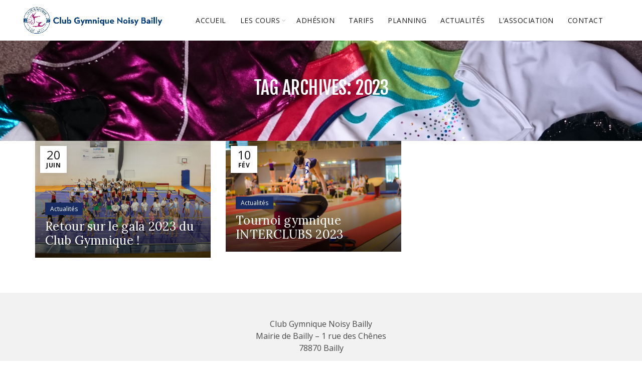

--- FILE ---
content_type: text/html; charset=UTF-8
request_url: https://cgnb.fr/tag/2023/
body_size: 17155
content:
<!DOCTYPE html>
<!--[if IE 8]>
<html class="ie ie8" lang="fr-FR">
<![endif]-->
<!--[if !(IE 7) & !(IE 8)]><!-->
<html lang="fr-FR">
<!--<![endif]-->
<head>
	<meta charset="UTF-8">
	<meta name="viewport" content="width=device-width, initial-scale=1.0, maximum-scale=1.0, user-scalable=no">
	<link rel="profile" href="http://gmpg.org/xfn/11">
	<link rel="pingback" href="https://cgnb.fr/xmlrpc.php">
	<title>2023 &#8211; Club Gymnique Noisy Bailly</title>
<meta name='robots' content='max-image-preview:large' />
<link rel='dns-prefetch' href='//use.fontawesome.com' />
<link rel='dns-prefetch' href='//fonts.googleapis.com' />
<link rel='preconnect' href='https://fonts.gstatic.com' crossorigin />
<link rel="alternate" type="application/rss+xml" title="Club Gymnique Noisy Bailly &raquo; Flux" href="https://cgnb.fr/feed/" />
<link rel="alternate" type="application/rss+xml" title="Club Gymnique Noisy Bailly &raquo; Flux des commentaires" href="https://cgnb.fr/comments/feed/" />
<link rel="alternate" type="application/rss+xml" title="Club Gymnique Noisy Bailly &raquo; Flux de l’étiquette 2023" href="https://cgnb.fr/tag/2023/feed/" />
<style id='wp-img-auto-sizes-contain-inline-css' type='text/css'>
img:is([sizes=auto i],[sizes^="auto," i]){contain-intrinsic-size:3000px 1500px}
/*# sourceURL=wp-img-auto-sizes-contain-inline-css */
</style>
<style id='wp-emoji-styles-inline-css' type='text/css'>

	img.wp-smiley, img.emoji {
		display: inline !important;
		border: none !important;
		box-shadow: none !important;
		height: 1em !important;
		width: 1em !important;
		margin: 0 0.07em !important;
		vertical-align: -0.1em !important;
		background: none !important;
		padding: 0 !important;
	}
/*# sourceURL=wp-emoji-styles-inline-css */
</style>
<style id='wp-block-library-inline-css' type='text/css'>
:root{--wp-block-synced-color:#7a00df;--wp-block-synced-color--rgb:122,0,223;--wp-bound-block-color:var(--wp-block-synced-color);--wp-editor-canvas-background:#ddd;--wp-admin-theme-color:#007cba;--wp-admin-theme-color--rgb:0,124,186;--wp-admin-theme-color-darker-10:#006ba1;--wp-admin-theme-color-darker-10--rgb:0,107,160.5;--wp-admin-theme-color-darker-20:#005a87;--wp-admin-theme-color-darker-20--rgb:0,90,135;--wp-admin-border-width-focus:2px}@media (min-resolution:192dpi){:root{--wp-admin-border-width-focus:1.5px}}.wp-element-button{cursor:pointer}:root .has-very-light-gray-background-color{background-color:#eee}:root .has-very-dark-gray-background-color{background-color:#313131}:root .has-very-light-gray-color{color:#eee}:root .has-very-dark-gray-color{color:#313131}:root .has-vivid-green-cyan-to-vivid-cyan-blue-gradient-background{background:linear-gradient(135deg,#00d084,#0693e3)}:root .has-purple-crush-gradient-background{background:linear-gradient(135deg,#34e2e4,#4721fb 50%,#ab1dfe)}:root .has-hazy-dawn-gradient-background{background:linear-gradient(135deg,#faaca8,#dad0ec)}:root .has-subdued-olive-gradient-background{background:linear-gradient(135deg,#fafae1,#67a671)}:root .has-atomic-cream-gradient-background{background:linear-gradient(135deg,#fdd79a,#004a59)}:root .has-nightshade-gradient-background{background:linear-gradient(135deg,#330968,#31cdcf)}:root .has-midnight-gradient-background{background:linear-gradient(135deg,#020381,#2874fc)}:root{--wp--preset--font-size--normal:16px;--wp--preset--font-size--huge:42px}.has-regular-font-size{font-size:1em}.has-larger-font-size{font-size:2.625em}.has-normal-font-size{font-size:var(--wp--preset--font-size--normal)}.has-huge-font-size{font-size:var(--wp--preset--font-size--huge)}.has-text-align-center{text-align:center}.has-text-align-left{text-align:left}.has-text-align-right{text-align:right}.has-fit-text{white-space:nowrap!important}#end-resizable-editor-section{display:none}.aligncenter{clear:both}.items-justified-left{justify-content:flex-start}.items-justified-center{justify-content:center}.items-justified-right{justify-content:flex-end}.items-justified-space-between{justify-content:space-between}.screen-reader-text{border:0;clip-path:inset(50%);height:1px;margin:-1px;overflow:hidden;padding:0;position:absolute;width:1px;word-wrap:normal!important}.screen-reader-text:focus{background-color:#ddd;clip-path:none;color:#444;display:block;font-size:1em;height:auto;left:5px;line-height:normal;padding:15px 23px 14px;text-decoration:none;top:5px;width:auto;z-index:100000}html :where(.has-border-color){border-style:solid}html :where([style*=border-top-color]){border-top-style:solid}html :where([style*=border-right-color]){border-right-style:solid}html :where([style*=border-bottom-color]){border-bottom-style:solid}html :where([style*=border-left-color]){border-left-style:solid}html :where([style*=border-width]){border-style:solid}html :where([style*=border-top-width]){border-top-style:solid}html :where([style*=border-right-width]){border-right-style:solid}html :where([style*=border-bottom-width]){border-bottom-style:solid}html :where([style*=border-left-width]){border-left-style:solid}html :where(img[class*=wp-image-]){height:auto;max-width:100%}:where(figure){margin:0 0 1em}html :where(.is-position-sticky){--wp-admin--admin-bar--position-offset:var(--wp-admin--admin-bar--height,0px)}@media screen and (max-width:600px){html :where(.is-position-sticky){--wp-admin--admin-bar--position-offset:0px}}

/*# sourceURL=wp-block-library-inline-css */
</style><style id='global-styles-inline-css' type='text/css'>
:root{--wp--preset--aspect-ratio--square: 1;--wp--preset--aspect-ratio--4-3: 4/3;--wp--preset--aspect-ratio--3-4: 3/4;--wp--preset--aspect-ratio--3-2: 3/2;--wp--preset--aspect-ratio--2-3: 2/3;--wp--preset--aspect-ratio--16-9: 16/9;--wp--preset--aspect-ratio--9-16: 9/16;--wp--preset--color--black: #000000;--wp--preset--color--cyan-bluish-gray: #abb8c3;--wp--preset--color--white: #ffffff;--wp--preset--color--pale-pink: #f78da7;--wp--preset--color--vivid-red: #cf2e2e;--wp--preset--color--luminous-vivid-orange: #ff6900;--wp--preset--color--luminous-vivid-amber: #fcb900;--wp--preset--color--light-green-cyan: #7bdcb5;--wp--preset--color--vivid-green-cyan: #00d084;--wp--preset--color--pale-cyan-blue: #8ed1fc;--wp--preset--color--vivid-cyan-blue: #0693e3;--wp--preset--color--vivid-purple: #9b51e0;--wp--preset--gradient--vivid-cyan-blue-to-vivid-purple: linear-gradient(135deg,rgb(6,147,227) 0%,rgb(155,81,224) 100%);--wp--preset--gradient--light-green-cyan-to-vivid-green-cyan: linear-gradient(135deg,rgb(122,220,180) 0%,rgb(0,208,130) 100%);--wp--preset--gradient--luminous-vivid-amber-to-luminous-vivid-orange: linear-gradient(135deg,rgb(252,185,0) 0%,rgb(255,105,0) 100%);--wp--preset--gradient--luminous-vivid-orange-to-vivid-red: linear-gradient(135deg,rgb(255,105,0) 0%,rgb(207,46,46) 100%);--wp--preset--gradient--very-light-gray-to-cyan-bluish-gray: linear-gradient(135deg,rgb(238,238,238) 0%,rgb(169,184,195) 100%);--wp--preset--gradient--cool-to-warm-spectrum: linear-gradient(135deg,rgb(74,234,220) 0%,rgb(151,120,209) 20%,rgb(207,42,186) 40%,rgb(238,44,130) 60%,rgb(251,105,98) 80%,rgb(254,248,76) 100%);--wp--preset--gradient--blush-light-purple: linear-gradient(135deg,rgb(255,206,236) 0%,rgb(152,150,240) 100%);--wp--preset--gradient--blush-bordeaux: linear-gradient(135deg,rgb(254,205,165) 0%,rgb(254,45,45) 50%,rgb(107,0,62) 100%);--wp--preset--gradient--luminous-dusk: linear-gradient(135deg,rgb(255,203,112) 0%,rgb(199,81,192) 50%,rgb(65,88,208) 100%);--wp--preset--gradient--pale-ocean: linear-gradient(135deg,rgb(255,245,203) 0%,rgb(182,227,212) 50%,rgb(51,167,181) 100%);--wp--preset--gradient--electric-grass: linear-gradient(135deg,rgb(202,248,128) 0%,rgb(113,206,126) 100%);--wp--preset--gradient--midnight: linear-gradient(135deg,rgb(2,3,129) 0%,rgb(40,116,252) 100%);--wp--preset--font-size--small: 13px;--wp--preset--font-size--medium: 20px;--wp--preset--font-size--large: 36px;--wp--preset--font-size--x-large: 42px;--wp--preset--spacing--20: 0.44rem;--wp--preset--spacing--30: 0.67rem;--wp--preset--spacing--40: 1rem;--wp--preset--spacing--50: 1.5rem;--wp--preset--spacing--60: 2.25rem;--wp--preset--spacing--70: 3.38rem;--wp--preset--spacing--80: 5.06rem;--wp--preset--shadow--natural: 6px 6px 9px rgba(0, 0, 0, 0.2);--wp--preset--shadow--deep: 12px 12px 50px rgba(0, 0, 0, 0.4);--wp--preset--shadow--sharp: 6px 6px 0px rgba(0, 0, 0, 0.2);--wp--preset--shadow--outlined: 6px 6px 0px -3px rgb(255, 255, 255), 6px 6px rgb(0, 0, 0);--wp--preset--shadow--crisp: 6px 6px 0px rgb(0, 0, 0);}:where(.is-layout-flex){gap: 0.5em;}:where(.is-layout-grid){gap: 0.5em;}body .is-layout-flex{display: flex;}.is-layout-flex{flex-wrap: wrap;align-items: center;}.is-layout-flex > :is(*, div){margin: 0;}body .is-layout-grid{display: grid;}.is-layout-grid > :is(*, div){margin: 0;}:where(.wp-block-columns.is-layout-flex){gap: 2em;}:where(.wp-block-columns.is-layout-grid){gap: 2em;}:where(.wp-block-post-template.is-layout-flex){gap: 1.25em;}:where(.wp-block-post-template.is-layout-grid){gap: 1.25em;}.has-black-color{color: var(--wp--preset--color--black) !important;}.has-cyan-bluish-gray-color{color: var(--wp--preset--color--cyan-bluish-gray) !important;}.has-white-color{color: var(--wp--preset--color--white) !important;}.has-pale-pink-color{color: var(--wp--preset--color--pale-pink) !important;}.has-vivid-red-color{color: var(--wp--preset--color--vivid-red) !important;}.has-luminous-vivid-orange-color{color: var(--wp--preset--color--luminous-vivid-orange) !important;}.has-luminous-vivid-amber-color{color: var(--wp--preset--color--luminous-vivid-amber) !important;}.has-light-green-cyan-color{color: var(--wp--preset--color--light-green-cyan) !important;}.has-vivid-green-cyan-color{color: var(--wp--preset--color--vivid-green-cyan) !important;}.has-pale-cyan-blue-color{color: var(--wp--preset--color--pale-cyan-blue) !important;}.has-vivid-cyan-blue-color{color: var(--wp--preset--color--vivid-cyan-blue) !important;}.has-vivid-purple-color{color: var(--wp--preset--color--vivid-purple) !important;}.has-black-background-color{background-color: var(--wp--preset--color--black) !important;}.has-cyan-bluish-gray-background-color{background-color: var(--wp--preset--color--cyan-bluish-gray) !important;}.has-white-background-color{background-color: var(--wp--preset--color--white) !important;}.has-pale-pink-background-color{background-color: var(--wp--preset--color--pale-pink) !important;}.has-vivid-red-background-color{background-color: var(--wp--preset--color--vivid-red) !important;}.has-luminous-vivid-orange-background-color{background-color: var(--wp--preset--color--luminous-vivid-orange) !important;}.has-luminous-vivid-amber-background-color{background-color: var(--wp--preset--color--luminous-vivid-amber) !important;}.has-light-green-cyan-background-color{background-color: var(--wp--preset--color--light-green-cyan) !important;}.has-vivid-green-cyan-background-color{background-color: var(--wp--preset--color--vivid-green-cyan) !important;}.has-pale-cyan-blue-background-color{background-color: var(--wp--preset--color--pale-cyan-blue) !important;}.has-vivid-cyan-blue-background-color{background-color: var(--wp--preset--color--vivid-cyan-blue) !important;}.has-vivid-purple-background-color{background-color: var(--wp--preset--color--vivid-purple) !important;}.has-black-border-color{border-color: var(--wp--preset--color--black) !important;}.has-cyan-bluish-gray-border-color{border-color: var(--wp--preset--color--cyan-bluish-gray) !important;}.has-white-border-color{border-color: var(--wp--preset--color--white) !important;}.has-pale-pink-border-color{border-color: var(--wp--preset--color--pale-pink) !important;}.has-vivid-red-border-color{border-color: var(--wp--preset--color--vivid-red) !important;}.has-luminous-vivid-orange-border-color{border-color: var(--wp--preset--color--luminous-vivid-orange) !important;}.has-luminous-vivid-amber-border-color{border-color: var(--wp--preset--color--luminous-vivid-amber) !important;}.has-light-green-cyan-border-color{border-color: var(--wp--preset--color--light-green-cyan) !important;}.has-vivid-green-cyan-border-color{border-color: var(--wp--preset--color--vivid-green-cyan) !important;}.has-pale-cyan-blue-border-color{border-color: var(--wp--preset--color--pale-cyan-blue) !important;}.has-vivid-cyan-blue-border-color{border-color: var(--wp--preset--color--vivid-cyan-blue) !important;}.has-vivid-purple-border-color{border-color: var(--wp--preset--color--vivid-purple) !important;}.has-vivid-cyan-blue-to-vivid-purple-gradient-background{background: var(--wp--preset--gradient--vivid-cyan-blue-to-vivid-purple) !important;}.has-light-green-cyan-to-vivid-green-cyan-gradient-background{background: var(--wp--preset--gradient--light-green-cyan-to-vivid-green-cyan) !important;}.has-luminous-vivid-amber-to-luminous-vivid-orange-gradient-background{background: var(--wp--preset--gradient--luminous-vivid-amber-to-luminous-vivid-orange) !important;}.has-luminous-vivid-orange-to-vivid-red-gradient-background{background: var(--wp--preset--gradient--luminous-vivid-orange-to-vivid-red) !important;}.has-very-light-gray-to-cyan-bluish-gray-gradient-background{background: var(--wp--preset--gradient--very-light-gray-to-cyan-bluish-gray) !important;}.has-cool-to-warm-spectrum-gradient-background{background: var(--wp--preset--gradient--cool-to-warm-spectrum) !important;}.has-blush-light-purple-gradient-background{background: var(--wp--preset--gradient--blush-light-purple) !important;}.has-blush-bordeaux-gradient-background{background: var(--wp--preset--gradient--blush-bordeaux) !important;}.has-luminous-dusk-gradient-background{background: var(--wp--preset--gradient--luminous-dusk) !important;}.has-pale-ocean-gradient-background{background: var(--wp--preset--gradient--pale-ocean) !important;}.has-electric-grass-gradient-background{background: var(--wp--preset--gradient--electric-grass) !important;}.has-midnight-gradient-background{background: var(--wp--preset--gradient--midnight) !important;}.has-small-font-size{font-size: var(--wp--preset--font-size--small) !important;}.has-medium-font-size{font-size: var(--wp--preset--font-size--medium) !important;}.has-large-font-size{font-size: var(--wp--preset--font-size--large) !important;}.has-x-large-font-size{font-size: var(--wp--preset--font-size--x-large) !important;}
/*# sourceURL=global-styles-inline-css */
</style>

<style id='classic-theme-styles-inline-css' type='text/css'>
/*! This file is auto-generated */
.wp-block-button__link{color:#fff;background-color:#32373c;border-radius:9999px;box-shadow:none;text-decoration:none;padding:calc(.667em + 2px) calc(1.333em + 2px);font-size:1.125em}.wp-block-file__button{background:#32373c;color:#fff;text-decoration:none}
/*# sourceURL=/wp-includes/css/classic-themes.min.css */
</style>
<link rel='stylesheet' id='rs-plugin-settings-css' href='https://cgnb.fr/wp-content/plugins/revslider/public/assets/css/settings.css?ver=5.4.8' type='text/css' media='all' />
<style id='rs-plugin-settings-inline-css' type='text/css'>
#rs-demo-id {}
/*# sourceURL=rs-plugin-settings-inline-css */
</style>
<style id='akismet-widget-style-inline-css' type='text/css'>

			.a-stats {
				--akismet-color-mid-green: #357b49;
				--akismet-color-white: #fff;
				--akismet-color-light-grey: #f6f7f7;

				max-width: 350px;
				width: auto;
			}

			.a-stats * {
				all: unset;
				box-sizing: border-box;
			}

			.a-stats strong {
				font-weight: 600;
			}

			.a-stats a.a-stats__link,
			.a-stats a.a-stats__link:visited,
			.a-stats a.a-stats__link:active {
				background: var(--akismet-color-mid-green);
				border: none;
				box-shadow: none;
				border-radius: 8px;
				color: var(--akismet-color-white);
				cursor: pointer;
				display: block;
				font-family: -apple-system, BlinkMacSystemFont, 'Segoe UI', 'Roboto', 'Oxygen-Sans', 'Ubuntu', 'Cantarell', 'Helvetica Neue', sans-serif;
				font-weight: 500;
				padding: 12px;
				text-align: center;
				text-decoration: none;
				transition: all 0.2s ease;
			}

			/* Extra specificity to deal with TwentyTwentyOne focus style */
			.widget .a-stats a.a-stats__link:focus {
				background: var(--akismet-color-mid-green);
				color: var(--akismet-color-white);
				text-decoration: none;
			}

			.a-stats a.a-stats__link:hover {
				filter: brightness(110%);
				box-shadow: 0 4px 12px rgba(0, 0, 0, 0.06), 0 0 2px rgba(0, 0, 0, 0.16);
			}

			.a-stats .count {
				color: var(--akismet-color-white);
				display: block;
				font-size: 1.5em;
				line-height: 1.4;
				padding: 0 13px;
				white-space: nowrap;
			}
		
/*# sourceURL=akismet-widget-style-inline-css */
</style>
<link rel='stylesheet' id='evrplus_public-css' href='https://cgnb.fr/wp-content/plugins/wpeventplus/assets/front/evrplus_public_style_v2.css?ver=2.4.3' type='text/css' media='all' />
<link rel='stylesheet' id='evrplus_calendar-css' href='https://cgnb.fr/wp-content/plugins/wpeventplus/assets/front/evrplus_calendar_v19.css?ver=2.4.3' type='text/css' media='all' />
<link rel='stylesheet' id='evrplus_pop_style-css' href='https://cgnb.fr/wp-content/plugins/wpeventplus/assets/front/evrplus_pop_style_v1.css?ver=2.4.3' type='text/css' media='all' />
<link rel='stylesheet' id='evrplus_fancy_style-css' href='https://cgnb.fr/wp-content/plugins/wpeventplus/assets/scripts/fancybox/jquery.fancybox-1.3.4.css?ver=2.4.3' type='text/css' media='all' />
<link rel='stylesheet' id='evrplus_colorbox_style-css' href='https://cgnb.fr/wp-content/plugins/wpeventplus/assets/scripts/colorbox/css/colorbox.css?ver=2.4.3' type='text/css' media='all' />
<link rel='stylesheet' id='bootstrabCSS-css' href='https://cgnb.fr/wp-content/plugins/wpeventplus/assets/front/bootstrap.css?ver=2.4.3' type='text/css' media='all' />
<link rel='stylesheet' id='custom-style-css' href='https://cgnb.fr/wp-content/plugins/wpeventplus/assets/front/custom-style.css?ver=2.4.3' type='text/css' media='all' />
<link rel='stylesheet' id='eventplus-front-css' href='https://cgnb.fr/wp-content/plugins/wpeventplus/assets/front/style.css?ver=2.4.3' type='text/css' media='all' />
<link rel='stylesheet' id='eventplus-responsive-css' href='https://cgnb.fr/wp-content/plugins/wpeventplus/assets/front/responsive.css?ver=2.4.3' type='text/css' media='all' />
<link rel='stylesheet' id='bfa-font-awesome-css' href='https://use.fontawesome.com/releases/v5.15.4/css/all.css?ver=2.0.3' type='text/css' media='all' />
<link rel='stylesheet' id='bfa-font-awesome-v4-shim-css' href='https://use.fontawesome.com/releases/v5.15.4/css/v4-shims.css?ver=2.0.3' type='text/css' media='all' />
<style id='bfa-font-awesome-v4-shim-inline-css' type='text/css'>

			@font-face {
				font-family: 'FontAwesome';
				src: url('https://use.fontawesome.com/releases/v5.15.4/webfonts/fa-brands-400.eot'),
				url('https://use.fontawesome.com/releases/v5.15.4/webfonts/fa-brands-400.eot?#iefix') format('embedded-opentype'),
				url('https://use.fontawesome.com/releases/v5.15.4/webfonts/fa-brands-400.woff2') format('woff2'),
				url('https://use.fontawesome.com/releases/v5.15.4/webfonts/fa-brands-400.woff') format('woff'),
				url('https://use.fontawesome.com/releases/v5.15.4/webfonts/fa-brands-400.ttf') format('truetype'),
				url('https://use.fontawesome.com/releases/v5.15.4/webfonts/fa-brands-400.svg#fontawesome') format('svg');
			}

			@font-face {
				font-family: 'FontAwesome';
				src: url('https://use.fontawesome.com/releases/v5.15.4/webfonts/fa-solid-900.eot'),
				url('https://use.fontawesome.com/releases/v5.15.4/webfonts/fa-solid-900.eot?#iefix') format('embedded-opentype'),
				url('https://use.fontawesome.com/releases/v5.15.4/webfonts/fa-solid-900.woff2') format('woff2'),
				url('https://use.fontawesome.com/releases/v5.15.4/webfonts/fa-solid-900.woff') format('woff'),
				url('https://use.fontawesome.com/releases/v5.15.4/webfonts/fa-solid-900.ttf') format('truetype'),
				url('https://use.fontawesome.com/releases/v5.15.4/webfonts/fa-solid-900.svg#fontawesome') format('svg');
			}

			@font-face {
				font-family: 'FontAwesome';
				src: url('https://use.fontawesome.com/releases/v5.15.4/webfonts/fa-regular-400.eot'),
				url('https://use.fontawesome.com/releases/v5.15.4/webfonts/fa-regular-400.eot?#iefix') format('embedded-opentype'),
				url('https://use.fontawesome.com/releases/v5.15.4/webfonts/fa-regular-400.woff2') format('woff2'),
				url('https://use.fontawesome.com/releases/v5.15.4/webfonts/fa-regular-400.woff') format('woff'),
				url('https://use.fontawesome.com/releases/v5.15.4/webfonts/fa-regular-400.ttf') format('truetype'),
				url('https://use.fontawesome.com/releases/v5.15.4/webfonts/fa-regular-400.svg#fontawesome') format('svg');
				unicode-range: U+F004-F005,U+F007,U+F017,U+F022,U+F024,U+F02E,U+F03E,U+F044,U+F057-F059,U+F06E,U+F070,U+F075,U+F07B-F07C,U+F080,U+F086,U+F089,U+F094,U+F09D,U+F0A0,U+F0A4-F0A7,U+F0C5,U+F0C7-F0C8,U+F0E0,U+F0EB,U+F0F3,U+F0F8,U+F0FE,U+F111,U+F118-F11A,U+F11C,U+F133,U+F144,U+F146,U+F14A,U+F14D-F14E,U+F150-F152,U+F15B-F15C,U+F164-F165,U+F185-F186,U+F191-F192,U+F1AD,U+F1C1-F1C9,U+F1CD,U+F1D8,U+F1E3,U+F1EA,U+F1F6,U+F1F9,U+F20A,U+F247-F249,U+F24D,U+F254-F25B,U+F25D,U+F267,U+F271-F274,U+F279,U+F28B,U+F28D,U+F2B5-F2B6,U+F2B9,U+F2BB,U+F2BD,U+F2C1-F2C2,U+F2D0,U+F2D2,U+F2DC,U+F2ED,U+F328,U+F358-F35B,U+F3A5,U+F3D1,U+F410,U+F4AD;
			}
		
/*# sourceURL=bfa-font-awesome-v4-shim-inline-css */
</style>
<link rel="preload" as="style" href="https://fonts.googleapis.com/css?family=Open%20Sans:300,400,500,600,700,800,300italic,400italic,500italic,600italic,700italic,800italic%7CFjalla%20One:400%7CLora:400,500,600,700,400italic,500italic,600italic,700italic%7CLato:100,300,400,700,900,100italic,300italic,400italic,700italic,900italic&#038;display=swap&#038;ver=6.9" /><link rel="stylesheet" href="https://fonts.googleapis.com/css?family=Open%20Sans:300,400,500,600,700,800,300italic,400italic,500italic,600italic,700italic,800italic%7CFjalla%20One:400%7CLora:400,500,600,700,400italic,500italic,600italic,700italic%7CLato:100,300,400,700,900,100italic,300italic,400italic,700italic,900italic&#038;display=swap&#038;ver=6.9" media="print" onload="this.media='all'"><noscript><link rel="stylesheet" href="https://fonts.googleapis.com/css?family=Open%20Sans:300,400,500,600,700,800,300italic,400italic,500italic,600italic,700italic,800italic%7CFjalla%20One:400%7CLora:400,500,600,700,400italic,500italic,600italic,700italic%7CLato:100,300,400,700,900,100italic,300italic,400italic,700italic,900italic&#038;display=swap&#038;ver=6.9" /></noscript><link rel='stylesheet' id='font-awesome-css-css' href='https://cgnb.fr/wp-content/themes/basel/css/font-awesome.min.css?ver=4.4.2' type='text/css' media='all' />
<link rel='stylesheet' id='bootstrap-css' href='https://cgnb.fr/wp-content/themes/basel/css/bootstrap.min.css?ver=4.4.2' type='text/css' media='all' />
<link rel='stylesheet' id='basel-style-css' href='https://cgnb.fr/wp-content/themes/basel/style.min.css?ver=4.4.2' type='text/css' media='all' />
<link rel='stylesheet' id='js_composer_front-css' href='https://cgnb.fr/wp-content/plugins/js_composer/assets/css/js_composer.min.css?ver=5.5.5' type='text/css' media='all' />
<script type="text/javascript" src="https://cgnb.fr/wp-includes/js/jquery/jquery.min.js?ver=3.7.1" id="jquery-core-js"></script>
<script type="text/javascript" src="https://cgnb.fr/wp-includes/js/jquery/jquery-migrate.min.js?ver=3.4.1" id="jquery-migrate-js"></script>
<script type="text/javascript" src="https://cgnb.fr/wp-content/plugins/revslider/public/assets/js/jquery.themepunch.tools.min.js?ver=5.4.8" id="tp-tools-js"></script>
<script type="text/javascript" src="https://cgnb.fr/wp-content/plugins/revslider/public/assets/js/jquery.themepunch.revolution.min.js?ver=5.4.8" id="revmin-js"></script>
<script type="text/javascript" src="https://cgnb.fr/wp-content/themes/basel/js/device.min.js?ver=4.4.2" id="basel-device-js"></script>
<link rel="https://api.w.org/" href="https://cgnb.fr/wp-json/" /><link rel="alternate" title="JSON" type="application/json" href="https://cgnb.fr/wp-json/wp/v2/tags/10" /><link rel="EditURI" type="application/rsd+xml" title="RSD" href="https://cgnb.fr/xmlrpc.php?rsd" />
<meta name="generator" content="WordPress 6.9" />
<meta name="generator" content="Redux 4.5.6" /><meta name="cdp-version" content="1.4.9" /><!--WPEventPlus 2.4.3--><style>
</style>
			<link rel="shortcut icon" href="https://cgnb.fr/wp-content/uploads/2022/06/llogo-tout-petit-faviconPlan-de-travail-1_4.png">
			<link rel="apple-touch-icon-precomposed" sizes="152x152" href="https://cgnb.fr/wp-content/uploads/2022/06/llogo-tout-petit-faviconPlan-de-travail-1_4.png">
		        <style type="text/css"> 
            	
			/* Shop popup */
			
			.basel-promo-popup {
			   max-width: 900px;
			}
	
            .site-logo {
                width: 20%;
            }    

            .site-logo img {
                max-width: 282px;
                max-height: 81px;
            }    

                            .right-column {
                    width: 30px;
                }  
            
                            .basel-woocommerce-layered-nav .basel-scroll {
                    max-height: 280px;
                }
            
			/* header Banner */
			.header-banner {
				height: 40px;
			}
	
			.header-banner-display .website-wrapper {
				margin-top:40px;
			}	

            /* Topbar height configs */

			.topbar-menu ul > li {
				line-height: 42px;
			}
			
			.topbar-wrapp,
			.topbar-content:before {
				height: 42px;
			}
			
			.sticky-header-prepared.basel-top-bar-on .header-shop, 
			.sticky-header-prepared.basel-top-bar-on .header-split,
			.enable-sticky-header.basel-header-overlap.basel-top-bar-on .main-header {
				top: 42px;
			}

            /* Header height configs */

            /* Limit logo image height for according to header height */
            .site-logo img {
                max-height: 81px;
            } 

            /* And for sticky header logo also */
            .act-scroll .site-logo img,
            .header-clone .site-logo img {
                max-height: 75px;
            }   

            /* Set sticky headers height for cloned headers based on menu links line height */
            .header-clone .main-nav .menu > li > a {
                height: 75px;
                line-height: 75px;
            } 

            /* Height for switch logos */

            .sticky-header-real:not(.global-header-menu-top) .switch-logo-enable .basel-logo {
                height: 81px;
            }

            .sticky-header-real:not(.global-header-menu-top) .act-scroll .switch-logo-enable .basel-logo {
                height: 75px;
            }

            .sticky-header-real:not(.global-header-menu-top) .act-scroll .switch-logo-enable {
                transform: translateY(-75px);
                -webkit-transform: translateY(-75px);
            }

                            /* Header height for these layouts based on it's menu links line height */
                .main-nav .menu > li > a {
                    height: 81px;
                    line-height: 81px;
                }  
                /* The same for sticky header */
                .act-scroll .main-nav .menu > li > a {
                    height: 75px;
                    line-height: 75px;
                }  
            
            
            
            
            /* Page headings settings for heading overlap. Calculate on the header height base */

            .basel-header-overlap .title-size-default,
            .basel-header-overlap .title-size-small,
            .basel-header-overlap .title-shop.without-title.title-size-default,
            .basel-header-overlap .title-shop.without-title.title-size-small {
                padding-top: 121px;
            }


            .basel-header-overlap .title-shop.without-title.title-size-large,
            .basel-header-overlap .title-size-large {
                padding-top: 201px;
            }

            @media (max-width: 991px) {

				/* header Banner */
				.header-banner {
					height: 40px;
				}
	
				.header-banner-display .website-wrapper {
					margin-top:40px;
				}

	            /* Topbar height configs */
				.topbar-menu ul > li {
					line-height: 38px;
				}
				
				.topbar-wrapp,
				.topbar-content:before {
					height: 38px;
				}
				
				.sticky-header-prepared.basel-top-bar-on .header-shop, 
				.sticky-header-prepared.basel-top-bar-on .header-split,
				.enable-sticky-header.basel-header-overlap.basel-top-bar-on .main-header {
					top: 38px;
				}

                /* Set header height for mobile devices */
                .main-header .wrapp-header {
                    min-height: 60px;
                } 

                /* Limit logo image height for mobile according to mobile header height */
                .site-logo img {
                    max-height: 60px;
                }   

                /* Limit logo on sticky header. Both header real and header cloned */
                .act-scroll .site-logo img,
                .header-clone .site-logo img {
                    max-height: 60px;
                }

                /* Height for switch logos */

                .main-header .switch-logo-enable .basel-logo {
                    height: 60px;
                }

                .sticky-header-real:not(.global-header-menu-top) .act-scroll .switch-logo-enable .basel-logo {
                    height: 60px;
                }

                .sticky-header-real:not(.global-header-menu-top) .act-scroll .switch-logo-enable {
                    transform: translateY(-60px);
                    -webkit-transform: translateY(-60px);
                }

                /* Page headings settings for heading overlap. Calculate on the MOBILE header height base */
                .basel-header-overlap .title-size-default,
                .basel-header-overlap .title-size-small,
                .basel-header-overlap .title-shop.without-title.title-size-default,
                .basel-header-overlap .title-shop.without-title.title-size-small {
                    padding-top: 80px;
                }

                .basel-header-overlap .title-shop.without-title.title-size-large,
                .basel-header-overlap .title-size-large {
                    padding-top: 120px;
                }
 
            }
     
            .main-page-wrapper{
    padding-top:0px !important;
}
.fa-facebook-square{
    margin-top:15px;
}
.sea8s{
    display:none;
}
h1{
    color: #3f8fd4;
    font-weight:700 !important;
    margin-bottom:5px !important;
}
h2, h3{
    margin-bottom:0px !important;
}
.breadcrumbs{
    display:none !important;
}
.page-title-default {
    background-color: #459599 !important;
}
.basel-info-box, .basel-info-box2 {
    margin-bottom: 15px;
}
.vc_row-has-fill+.vc_row-full-width+.vc_row>.vc_column_container>.vc_column-inner{
    padding-top:0px !important;
}
.title-size-small{
    height:200px !important;
    padding-top: 70px;
}
.media-boxes-no-more-entries{
    display:none;
}
.events-plus-2{
    width: 70%;
    margin: auto;
    margin-top: 30px;
}
.events-plus-2 .event-single .ti8le{
    font-size: 35px;
}
.events-plus-2 .event-single .bann3r{
    display:none;
}
.events-plus-2 .events-list .ti8le{
    font-size:30px;
}
.page-title{
    background-size: cover;
    height: 400px;
    margin-bottom:0px !important;
}
.title-size-large{
    padding-top:160px;
}
.footer-container .widget-area {
    padding: 50px 0 0px 0;
}
.footer-container .footer-column{
    text-align:center;
}
.title-accueil h4{
    color:#182c61;
    font-size:42px;
}
.single-post .page-title, .blog .page-title{
    height: 80px;
    background-color:#1c787b;
    margin-bottom: 30px !important;
}
.blog-design-small-images .entry-thumbnail{
    width:35% !important;
}
.vc_column_container>.vc_column-inner {
    box-sizing: border-box;
    padding-left: 0px !important; 
    padding-right: 0px !important;
    width: 100%;
}
.vc_row-has-fill>.vc_column_container>.vc_column-inner {
    padding-top: 0px !important;
}
.wpb_content_element{
    margin-bottom:0px !important;
}
.comments-area, .entry-meta, .breadcrumbs{
    display:none;
}
.vc_col-has-fill>.vc_column-inner{
    padding-top:0px !important;
}        </style>
        
        
		<meta name="generator" content="Powered by WPBakery Page Builder - drag and drop page builder for WordPress."/>
<!--[if lte IE 9]><link rel="stylesheet" type="text/css" href="https://cgnb.fr/wp-content/plugins/js_composer/assets/css/vc_lte_ie9.min.css" media="screen"><![endif]--><meta name="generator" content="Powered by Slider Revolution 5.4.8 - responsive, Mobile-Friendly Slider Plugin for WordPress with comfortable drag and drop interface." />
<script type="text/javascript">function setREVStartSize(e){									
						try{ e.c=jQuery(e.c);var i=jQuery(window).width(),t=9999,r=0,n=0,l=0,f=0,s=0,h=0;
							if(e.responsiveLevels&&(jQuery.each(e.responsiveLevels,function(e,f){f>i&&(t=r=f,l=e),i>f&&f>r&&(r=f,n=e)}),t>r&&(l=n)),f=e.gridheight[l]||e.gridheight[0]||e.gridheight,s=e.gridwidth[l]||e.gridwidth[0]||e.gridwidth,h=i/s,h=h>1?1:h,f=Math.round(h*f),"fullscreen"==e.sliderLayout){var u=(e.c.width(),jQuery(window).height());if(void 0!=e.fullScreenOffsetContainer){var c=e.fullScreenOffsetContainer.split(",");if (c) jQuery.each(c,function(e,i){u=jQuery(i).length>0?u-jQuery(i).outerHeight(!0):u}),e.fullScreenOffset.split("%").length>1&&void 0!=e.fullScreenOffset&&e.fullScreenOffset.length>0?u-=jQuery(window).height()*parseInt(e.fullScreenOffset,0)/100:void 0!=e.fullScreenOffset&&e.fullScreenOffset.length>0&&(u-=parseInt(e.fullScreenOffset,0))}f=u}else void 0!=e.minHeight&&f<e.minHeight&&(f=e.minHeight);e.c.closest(".rev_slider_wrapper").css({height:f})					
						}catch(d){console.log("Failure at Presize of Slider:"+d)}						
					};</script>
		<style type="text/css" id="wp-custom-css">
			.wp-block-video video {
    width: 80%;
}		</style>
		<style id="basel_options-dynamic-css" title="dynamic-css" class="redux-options-output">.page-title-default{background-color:#212121;}.topbar-wrapp{background-color:#1aada3;}.main-header, .sticky-header.header-clone, .header-spacing{background-repeat:no-repeat;background-attachment:fixed;background-position:center center;}.footer-container{background-color:#f2f2f2;}body,p,
.widget_nav_mega_menu .menu > li > a, 
.mega-navigation .menu > li > a,
.basel-navigation .menu > li.menu-item-design-full-width .sub-sub-menu li a, 
.basel-navigation .menu > li.menu-item-design-sized .sub-sub-menu li a,
.basel-navigation .menu > li.menu-item-design-default .sub-menu li a,
.font-default
		{font-family:"Open Sans",Arial, Helvetica, sans-serif;font-size:16px;}h1 a, h2 a, h3 a, h4 a, h5 a, h6 a, h1, h2, h3, h4, h5, h6, .title,table th,
.wc-tabs li a,
.masonry-filter li a,
.woocommerce .cart-empty,
.basel-navigation .menu > li.menu-item-design-full-width .sub-menu > li > a, 
.basel-navigation .menu > li.menu-item-design-sized .sub-menu > li > a,
.mega-menu-list > li > a,
fieldset legend,
table th,
.color-scheme-dark .info-box-inner h1,
.color-scheme-dark .info-box-inner h2,
.color-scheme-dark .info-box-inner h3,
.color-scheme-dark .info-box-inner h4,
.color-scheme-dark .info-box-inner h5,
.color-scheme-dark .info-box-inner h6

		{font-family:"Fjalla One",'MS Sans Serif', Geneva, sans-serif;font-weight:400;font-style:normal;}

.product-title a,
.post-slide .entry-title a,
.category-grid-item .hover-mask h3,
.basel-search-full-screen .basel-search-inner input[type="text"],
.blog-post-loop .entry-title,
.post-title-large-image .entry-title,
.single-product-content .entry-title
		,.font-title{font-family:Lora,'MS Sans Serif', Geneva, sans-serif;font-weight:normal;font-style:normal;}.title-alt, .subtitle, .font-alt, .basel-entry-meta{font-family:Lato,'Comic Sans MS', cursive;font-weight:normal;font-style:normal;}.main-nav .menu > li > a{font-size:14px;}.color-primary,.mobile-nav ul li.current-menu-item > a,.main-nav .menu > li.current-menu-item > a,.main-nav .menu > li.onepage-link.current-menu-item > a,.main-nav .menu > li > a:hover,.main-nav .menu > li > a:focus,.basel-navigation .menu>li.menu-item-design-default ul li:hover>a,.basel-navigation .menu > li.menu-item-design-full-width .sub-menu li a:hover, .basel-navigation .menu > li.menu-item-design-sized .sub-menu li a:hover,.basel-product-categories.responsive-cateogires li.current-cat > a, .basel-product-categories.responsive-cateogires li.current-cat-parent > a,.basel-product-categories.responsive-cateogires li.current-cat-ancestor > a,.basel-my-account-links a:hover:before, .basel-my-account-links a:focus:before,.mega-menu-list > li > a:hover,.mega-menu-list .sub-sub-menu li a:hover,a[href^=tel],.topbar-menu ul > li > .sub-menu-dropdown li > a:hover,.btn.btn-color-primary.btn-style-bordered,.button.btn-color-primary.btn-style-bordered,button.btn-color-primary.btn-style-bordered,.added_to_cart.btn-color-primary.btn-style-bordered,input[type=submit].btn-color-primary.btn-style-bordered,a.login-to-prices-msg,a.login-to-prices-msg:hover,.basel-dark .single-product-content .entry-summary .yith-wcwl-add-to-wishlist .yith-wcwl-wishlistaddedbrowse a:before, .basel-dark .single-product-content .entry-summary .yith-wcwl-add-to-wishlist .yith-wcwl-wishlistexistsbrowse a:before,.basel-dark .read-more-section .btn-read-more,.basel-dark .products-footer .basel-blog-load-more, .basel-dark .products-footer .basel-products-load-more, .basel-dark .products-footer .basel-portfolio-load-more, .basel-dark .blog-footer .basel-blog-load-more, .basel-dark .blog-footer .basel-products-load-more, .basel-dark .blog-footer .basel-portfolio-load-more, .basel-dark .portfolio-footer .basel-blog-load-more, .basel-dark .portfolio-footer .basel-products-load-more, .basel-dark .portfolio-footer .basel-portfolio-load-more,.basel-dark .color-primary,.basel-hover-link .swap-elements .btn-add a,.basel-hover-link .swap-elements .btn-add a:hover,.basel-hover-link .swap-elements .btn-add a:focus,.blog-post-loop .entry-title a:hover,.blog-post-loop.sticky .entry-title:before,.post-slide .entry-title a:hover,.comments-area .reply a,.single-post-navigation a:hover,blockquote footer:before,blockquote cite,.format-quote .entry-content blockquote cite, .format-quote .entry-content blockquote cite a,.basel-entry-meta .meta-author a,.search-no-results.woocommerce .site-content:before,.search-no-results .not-found .entry-header:before,.login-form-footer .lost_password:hover, .login-form-footer .lost_password:focus,.error404 .page-title,.menu-label-new:after,.widget_shopping_cart .product_list_widget li .quantity .amount,.product_list_widget li ins .amount,.price ins > .amount,.price ins,.single-product .price,.single-product .price .amount,.popup-quick-view .price,.popup-quick-view .price .amount,.basel-products-nav .product-short .price,.basel-products-nav .product-short .price .amount,.star-rating span:before,.single-product-content .comment-form .stars span a:hover,.single-product-content .comment-form .stars span a.active,.tabs-layout-accordion .basel-tab-wrapper .basel-accordion-title:hover,.tabs-layout-accordion .basel-tab-wrapper .basel-accordion-title.active,.single-product-content .woocommerce-product-details__short-description ul > li:before, .single-product-content #tab-description ul > li:before, .blog-post-loop .entry-content ul > li:before, .comments-area .comment-list li ul > li:before,.brands-list .brand-item a:hover,.sidebar-widget li a:hover, .filter-widget li a:hover,.sidebar-widget li > ul li a:hover, .filter-widget li > ul li a:hover,.basel-price-filter ul li a:hover .amount,.basel-hover-effect-4 .swap-elements > a,.basel-hover-effect-4 .swap-elements > a:hover,.product-grid-item .basel-product-cats a:hover, .product-grid-item .basel-product-brands-links a:hover,.wishlist_table tr td.product-price ins .amount,.basel-buttons .yith-wcwl-add-to-wishlist .yith-wcwl-wishlistaddedbrowse > a, .basel-buttons .yith-wcwl-add-to-wishlist .yith-wcwl-wishlistexistsbrowse > a,.basel-buttons .yith-wcwl-add-to-wishlist .yith-wcwl-wishlistaddedbrowse > a:hover, .basel-buttons .yith-wcwl-add-to-wishlist .yith-wcwl-wishlistexistsbrowse > a:hover,.basel-buttons .product-compare-button > a.added:before,.single-product-content .entry-summary .yith-wcwl-add-to-wishlist a:hover,.single-product-content .container .entry-summary .yith-wcwl-add-to-wishlist a:hover:before,.single-product-content .entry-summary .yith-wcwl-add-to-wishlist .yith-wcwl-wishlistaddedbrowse a:before, .single-product-content .entry-summary .yith-wcwl-add-to-wishlist .yith-wcwl-wishlistexistsbrowse a:before,.single-product-content .entry-summary .yith-wcwl-add-to-wishlist .yith-wcwl-add-button.feid-in > a:before,.basel-sticky-btn .basel-sticky-btn-wishlist.exists, .basel-sticky-btn .basel-sticky-btn-wishlist:hover,.vendors-list ul li a:hover,.product-list-item .product-list-buttons .yith-wcwl-add-to-wishlist a:hover,.product-list-item .product-list-buttons .yith-wcwl-add-to-wishlist a:focus, .product-list-item .product-list-buttons .product-compare-button a:hover,.product-list-item .product-list-buttons .product-compare-button a:focus,.product-list-item .product-list-buttons .yith-wcwl-add-to-wishlist .yith-wcwl-wishlistexistsbrowse > a:before,.product-list-item .product-list-buttons .yith-wcwl-add-to-wishlist .yith-wcwl-wishlistaddedbrowse > a:before,.product-list-item .product-list-buttons .product-compare-button > a.added:before,.single-product-content .entry-summary .button.compare:hover,.single-product-content .entry-summary .button.compare:hover:before,.single-product-content .entry-summary .button.compare.added:before,.single-product-content .entry-summary .basel-sizeguide-btn:hover,.single-product-content .entry-summary .basel-sizeguide-btn:hover:before,.blog-post-loop .entry-content ul li:before,.basel-menu-price .menu-price-price,.basel-menu-price.cursor-pointer:hover .menu-price-title,.comments-area #cancel-comment-reply-link:hover,.comments-area .comment-body .comment-edit-link:hover,.popup-quick-view .entry-summary .entry-title a:hover,.wpb_text_column ul:not(.social-icons) > li:before,.widget_product_categories .basel-cats-toggle:hover,.widget_product_categories .toggle-active,.widget_product_categories .current-cat-parent > a, .widget_product_categories .current-cat > a,.woocommerce-checkout-review-order-table tfoot .order-total td .amount,.widget_shopping_cart .product_list_widget li .remove:hover,.basel-active-filters .widget_layered_nav_filters ul li a .amount,.title-wrapper.basel-title-color-primary .title-subtitle,.widget_shopping_cart .widget_shopping_cart_content > .total .amount,.color-scheme-light .vc_tta-tabs.vc_tta-tabs-position-top.vc_tta-style-classic .vc_tta-tab.vc_active > a,.wpb-js-composer .vc_tta.vc_general.vc_tta-style-classic .vc_tta-tab.vc_active > a{color:#182C61;}.right-column .wishlist-info-widget > a > span,.basel-cart-design-2 > a .basel-cart-number, .basel-cart-design-3 > a .basel-cart-number,.btn.btn-color-primary,.button.btn-color-primary,button.btn-color-primary,.added_to_cart.btn-color-primary,input[type=submit].btn-color-primary,.btn.btn-color-primary:hover, .btn.btn-color-primary:focus, .button.btn-color-primary:hover, .button.btn-color-primary:focus, button.btn-color-primary:hover, button.btn-color-primary:focus, .added_to_cart.btn-color-primary:hover, .added_to_cart.btn-color-primary:focus, input[type=submit].btn-color-primary:hover, input[type=submit].btn-color-primary:focus,.btn.btn-color-primary.btn-style-bordered:hover,.btn.btn-color-primary.btn-style-bordered:focus,.button.btn-color-primary.btn-style-bordered:hover,.button.btn-color-primary.btn-style-bordered:focus,button.btn-color-primary.btn-style-bordered:hover,button.btn-color-primary.btn-style-bordered:focus,.added_to_cart.btn-color-primary.btn-style-bordered:hover,.added_to_cart.btn-color-primary.btn-style-bordered:focus,input[type=submit].btn-color-primary.btn-style-bordered:hover,input[type=submit].btn-color-primary.btn-style-bordered:focus,.widget_shopping_cart .widget_shopping_cart_content .buttons .checkout,.widget_shopping_cart .widget_shopping_cart_content .buttons .checkout:hover, .widget_shopping_cart .widget_shopping_cart_content .buttons .checkout:focus,.basel-search-dropdown .basel-search-wrapper .basel-search-inner form button,.basel-search-dropdown .basel-search-wrapper .basel-search-inner form button:hover,.basel-search-dropdown .basel-search-wrapper .basel-search-inner form button:focus,.no-results .searchform #searchsubmit,.no-results .searchform #searchsubmit:hover,.no-results .searchform #searchsubmit:focus,.comments-area .comment-respond input[type=submit],.comments-area .comment-respond input[type=submit]:hover,.comments-area .comment-respond input[type=submit]:focus,.woocommerce .cart-collaterals .cart_totals .wc-proceed-to-checkout > a.button,.woocommerce .cart-collaterals .cart_totals .wc-proceed-to-checkout > a.button:hover,.woocommerce .cart-collaterals .cart_totals .wc-proceed-to-checkout > a.button:focus,.woocommerce .checkout_coupon .button,.woocommerce .checkout_coupon .button:hover,.woocommerce .checkout_coupon .button:focus,.woocommerce .place-order button,.woocommerce .place-order button:hover,.woocommerce .place-order button:focus,.woocommerce-order-pay #order_review .button,.woocommerce-order-pay #order_review .button:hover,.woocommerce-order-pay #order_review .button:focus,.woocommerce input[name=track],.woocommerce input[name=track]:hover,.woocommerce input[name=track]:focus,.woocommerce input[name=save_account_details],.woocommerce input[name=save_address],.woocommerce-page input[name=save_account_details],.woocommerce-page input[name=save_address],.woocommerce input[name=save_account_details]:hover,.woocommerce input[name=save_account_details]:focus,.woocommerce input[name=save_address]:hover,.woocommerce input[name=save_address]:focus,.woocommerce-page input[name=save_account_details]:hover,.woocommerce-page input[name=save_account_details]:focus,.woocommerce-page input[name=save_address]:hover,.woocommerce-page input[name=save_address]:focus,.search-no-results .not-found .entry-content .searchform #searchsubmit,.search-no-results .not-found .entry-content .searchform #searchsubmit:hover, .search-no-results .not-found .entry-content .searchform #searchsubmit:focus,.error404 .page-content > .searchform #searchsubmit,.error404 .page-content > .searchform #searchsubmit:hover,.error404 .page-content > .searchform #searchsubmit:focus,.woocommerce .return-to-shop .button,.woocommerce .return-to-shop .button:hover,.woocommerce .return-to-shop .button:focus,.basel-hover-excerpt .btn-add a,.basel-hover-excerpt .btn-add a:hover,.basel-hover-excerpt .btn-add a:focus,.basel-hover-standard .btn-add > a,.basel-hover-standard .btn-add > a:hover,.basel-hover-standard .btn-add > a:focus,.basel-price-table .basel-plan-footer > a,.basel-price-table .basel-plan-footer > a:hover, .basel-price-table .basel-plan-footer > a:focus,.basel-pf-btn button,.basel-pf-btn button:hover,.basel-pf-btn button:focus,.basel-info-box.box-style-border .info-btn-wrapper a,.basel-info-box.box-style-border .info-btn-wrapper a:hover,.basel-info-box.box-style-border .info-btn-wrapper a:focus,.basel-info-box2.box-style-border .info-btn-wrapper a,.basel-info-box2.box-style-border .info-btn-wrapper a:hover,.basel-info-box2.box-style-border .info-btn-wrapper a:focus,.basel-hover-quick .woocommerce-variation-add-to-cart .button,.basel-hover-quick .woocommerce-variation-add-to-cart .button:hover, .basel-hover-quick .woocommerce-variation-add-to-cart .button:focus,.product-list-item .product-list-buttons > a,.product-list-item .product-list-buttons > a:hover,.product-list-item .product-list-buttons > a:focus,.wpb_video_wrapper .button-play,.basel-navigation .menu > li.callto-btn > a,.basel-navigation .menu > li.callto-btn > a:hover,.basel-navigation .menu > li.callto-btn > a:focus,.basel-dark .products-footer .basel-blog-load-more:hover, .basel-dark .products-footer .basel-blog-load-more:focus, .basel-dark .products-footer .basel-products-load-more:hover, .basel-dark .products-footer .basel-products-load-more:focus, .basel-dark .products-footer .basel-portfolio-load-more:hover, .basel-dark .products-footer .basel-portfolio-load-more:focus, .basel-dark .blog-footer .basel-blog-load-more:hover, .basel-dark .blog-footer .basel-blog-load-more:focus, .basel-dark .blog-footer .basel-products-load-more:hover, .basel-dark .blog-footer .basel-products-load-more:focus, .basel-dark .blog-footer .basel-portfolio-load-more:hover, .basel-dark .blog-footer .basel-portfolio-load-more:focus, .basel-dark .portfolio-footer .basel-blog-load-more:hover, .basel-dark .portfolio-footer .basel-blog-load-more:focus, .basel-dark .portfolio-footer .basel-products-load-more:hover, .basel-dark .portfolio-footer .basel-products-load-more:focus, .basel-dark .portfolio-footer .basel-portfolio-load-more:hover, .basel-dark .portfolio-footer .basel-portfolio-load-more:focus,.basel-dark .feedback-form .wpcf7-submit, .basel-dark .mc4wp-form input[type=submit], .basel-dark .single_add_to_cart_button,.basel-dark .basel-sticky-btn .basel-sticky-add-to-cart,.basel-dark .single-product-content .comment-form .form-submit input[type=submit],.basel-dark .basel-registration-page .basel-switch-to-register, .basel-dark .register .button, .basel-dark .login .button, .basel-dark .lost_reset_password .button, .basel-dark .wishlist_table tr td.product-add-to-cart > .add_to_cart.button, .basel-dark .woocommerce .cart-actions .coupon .button,.basel-dark .feedback-form .wpcf7-submit:hover, .basel-dark .mc4wp-form input[type=submit]:hover, .basel-dark .single_add_to_cart_button:hover,.basel-dark .basel-sticky-btn .basel-sticky-add-to-cart:hover,.basel-dark .single-product-content .comment-form .form-submit input[type=submit]:hover,.basel-dark .basel-registration-page .basel-switch-to-register:hover, .basel-dark .register .button:hover, .basel-dark .login .button:hover, .basel-dark .lost_reset_password .button:hover, .basel-dark .wishlist_table tr td.product-add-to-cart > .add_to_cart.button:hover,.basel-dark .woocommerce .cart-actions .coupon .button:hover,.basel-ext-primarybtn-dark:focus, .basel-dark .feedback-form .wpcf7-submit:focus,.basel-dark .mc4wp-form input[type=submit]:focus, .basel-dark .single_add_to_cart_button:focus,.basel-dark .basel-sticky-btn .basel-sticky-add-to-cart:focus,.basel-dark .single-product-content .comment-form .form-submit input[type=submit]:focus,.basel-dark .basel-registration-page .basel-switch-to-register:focus, .basel-dark .register .button:focus, .basel-dark .login .button:focus, .basel-dark .lost_reset_password .button:focus, .basel-dark .wishlist_table tr td.product-add-to-cart > .add_to_cart.button:focus,.basel-dark .woocommerce .cart-actions .coupon .button:focus,.widget_price_filter .ui-slider .ui-slider-handle:after,.widget_price_filter .ui-slider .ui-slider-range,.widget_tag_cloud .tagcloud a:hover,.widget_product_tag_cloud .tagcloud a:hover,div.bbp-submit-wrapper button,div.bbp-submit-wrapper button:hover,div.bbp-submit-wrapper button:focus,#bbpress-forums .bbp-search-form #bbp_search_submit,#bbpress-forums .bbp-search-form #bbp_search_submit:hover,#bbpress-forums .bbp-search-form #bbp_search_submit:focus,.select2-container--default .select2-results__option--highlighted[aria-selected], .product-video-button a:hover:before, .product-360-button a:hover:before,.mobile-nav ul li .up-icon,.scrollToTop:hover, .scrollToTop:focus,.basel-sticky-filter-btn:hover, .basel-sticky-filter-btn:focus,.categories-opened li a:active,.basel-price-table .basel-plan-price,.header-categories .secondary-header .mega-navigation,.widget_nav_mega_menu,.meta-post-categories,.slider-title:before,.title-wrapper.basel-title-style-simple .title:after,.menu-label-new,.product-label.onsale,.color-scheme-light .vc_tta-tabs.vc_tta-tabs-position-top.vc_tta-style-classic .vc_tta-tab.vc_active > a span:after,.wpb-js-composer .vc_tta.vc_general.vc_tta-style-classic .vc_tta-tab.vc_active > a span:after,.portfolio-with-bg-alt .portfolio-entry:hover .entry-header > .portfolio-info{background-color:#182C61;}.btn.btn-color-primary,.button.btn-color-primary,button.btn-color-primary,.added_to_cart.btn-color-primary,input[type=submit].btn-color-primary,.btn.btn-color-primary:hover, .btn.btn-color-primary:focus, .button.btn-color-primary:hover, .button.btn-color-primary:focus, button.btn-color-primary:hover, button.btn-color-primary:focus, .added_to_cart.btn-color-primary:hover, .added_to_cart.btn-color-primary:focus, input[type=submit].btn-color-primary:hover, input[type=submit].btn-color-primary:focus,.btn.btn-color-primary.btn-style-bordered:hover,.btn.btn-color-primary.btn-style-bordered:focus,.button.btn-color-primary.btn-style-bordered:hover,.button.btn-color-primary.btn-style-bordered:focus,button.btn-color-primary.btn-style-bordered:hover,button.btn-color-primary.btn-style-bordered:focus,.widget_shopping_cart .widget_shopping_cart_content .buttons .checkout,.widget_shopping_cart .widget_shopping_cart_content .buttons .checkout:hover,.widget_shopping_cart .widget_shopping_cart_content .buttons .checkout:focus,.basel-search-dropdown .basel-search-wrapper .basel-search-inner form button,.basel-search-dropdown .basel-search-wrapper .basel-search-inner form button:hover,.basel-search-dropdown .basel-search-wrapper .basel-search-inner form button:focus,.comments-area .comment-respond input[type=submit],.comments-area .comment-respond input[type=submit]:hover,.comments-area .comment-respond input[type=submit]:focus,.sidebar-container .mc4wp-form input[type=submit],.sidebar-container .mc4wp-form input[type=submit]:hover,.sidebar-container .mc4wp-form input[type=submit]:focus,.footer-container .mc4wp-form input[type=submit],.footer-container .mc4wp-form input[type=submit]:hover,.footer-container .mc4wp-form input[type=submit]:focus,.filters-area .mc4wp-form input[type=submit],.filters-area .mc4wp-form input[type=submit]:hover,.filters-area .mc4wp-form input[type=submit]:focus,.woocommerce .cart-collaterals .cart_totals .wc-proceed-to-checkout > a.button,.woocommerce .cart-collaterals .cart_totals .wc-proceed-to-checkout > a.button:hover,.woocommerce .cart-collaterals .cart_totals .wc-proceed-to-checkout > a.button:focus,.woocommerce .checkout_coupon .button,.woocommerce .checkout_coupon .button:hover,.woocommerce .checkout_coupon .button:focus,.woocommerce .place-order button,.woocommerce .place-order button:hover,.woocommerce .place-order button:focus,.woocommerce-order-pay #order_review .button,.woocommerce-order-pay #order_review .button:hover,.woocommerce-order-pay #order_review .button:focus,.woocommerce input[name=track],.woocommerce input[name=track]:hover,.woocommerce input[name=track]:focus,.woocommerce input[name=save_account_details],.woocommerce input[name=save_address],.woocommerce-page input[name=save_account_details],.woocommerce-page input[name=save_address],.woocommerce input[name=save_account_details]:hover,.woocommerce input[name=save_account_details]:focus, .woocommerce input[name=save_address]:hover, .woocommerce input[name=save_address]:focus, .woocommerce-page input[name=save_account_details]:hover, .woocommerce-page input[name=save_account_details]:focus, .woocommerce-page input[name=save_address]:hover, .woocommerce-page input[name=save_address]:focus,.search-no-results .not-found .entry-content .searchform #searchsubmit,.search-no-results .not-found .entry-content .searchform #searchsubmit:hover, .search-no-results .not-found .entry-content .searchform #searchsubmit:focus,.error404 .page-content > .searchform #searchsubmit,.error404 .page-content > .searchform #searchsubmit:hover, .error404 .page-content > .searchform #searchsubmit:focus,.no-results .searchform #searchsubmit,.no-results .searchform #searchsubmit:hover,.no-results .searchform #searchsubmit:focus,.woocommerce .return-to-shop .button,.woocommerce .return-to-shop .button:hover,.woocommerce .return-to-shop .button:focus,.basel-hover-excerpt .btn-add a,.basel-hover-excerpt .btn-add a:hover,.basel-hover-excerpt .btn-add a:focus,.basel-hover-standard .btn-add > a,.basel-hover-standard .btn-add > a:hover,.basel-hover-standard .btn-add > a:focus,.basel-price-table .basel-plan-footer > a,.basel-price-table .basel-plan-footer > a:hover, .basel-price-table .basel-plan-footer > a:focus,.basel-pf-btn button,.basel-pf-btn button:hover,.basel-pf-btn button:focus,.basel-info-box.box-style-border .info-btn-wrapper a,.basel-info-box.box-style-border .info-btn-wrapper a:hover,.basel-info-box.box-style-border .info-btn-wrapper a:focus,.basel-info-box2.box-style-border .info-btn-wrapper a,.basel-info-box2.box-style-border .info-btn-wrapper a:hover,.basel-info-box2.box-style-border .info-btn-wrapper a:focus,.basel-hover-quick .woocommerce-variation-add-to-cart .button,.basel-hover-quick .woocommerce-variation-add-to-cart .button:hover, .basel-hover-quick .woocommerce-variation-add-to-cart .button:focus,.product-list-item .product-list-buttons > a,.product-list-item .product-list-buttons > a:hover,.product-list-item .product-list-buttons > a:focus,.wpb_video_wrapper .button-play,.woocommerce-store-notice__dismiss-link:hover,.woocommerce-store-notice__dismiss-link:focus,.basel-dark .read-more-section .btn-read-more,.basel-dark .products-footer .basel-blog-load-more, .basel-dark .products-footer .basel-products-load-more, .basel-dark .products-footer .basel-portfolio-load-more, .basel-dark .blog-footer .basel-blog-load-more, .basel-dark .blog-footer .basel-products-load-more, .basel-dark .blog-footer .basel-portfolio-load-more, .basel-dark .portfolio-footer .basel-blog-load-more, .basel-dark .portfolio-footer .basel-products-load-more, .basel-dark .portfolio-footer .basel-portfolio-load-more,.basel-dark .products-footer .basel-blog-load-more:hover, .basel-dark .products-footer .basel-blog-load-more:focus, .basel-dark .products-footer .basel-products-load-more:hover, .basel-dark .products-footer .basel-products-load-more:focus, .basel-dark .products-footer .basel-portfolio-load-more:hover, .basel-dark .products-footer .basel-portfolio-load-more:focus, .basel-dark .blog-footer .basel-blog-load-more:hover, .basel-dark .blog-footer .basel-blog-load-more:focus, .basel-dark .blog-footer .basel-products-load-more:hover, .basel-dark .blog-footer .basel-products-load-more:focus, .basel-dark .blog-footer .basel-portfolio-load-more:hover, .basel-dark .blog-footer .basel-portfolio-load-more:focus, .basel-dark .portfolio-footer .basel-blog-load-more:hover, .basel-dark .portfolio-footer .basel-blog-load-more:focus, .basel-dark .portfolio-footer .basel-products-load-more:hover, .basel-dark .portfolio-footer .basel-products-load-more:focus, .basel-dark .portfolio-footer .basel-portfolio-load-more:hover, .basel-dark .portfolio-footer .basel-portfolio-load-more:focus,.basel-dark .products-footer .basel-blog-load-more:after, .basel-dark .products-footer .basel-products-load-more:after, .basel-dark .products-footer .basel-portfolio-load-more:after, .basel-dark .blog-footer .basel-blog-load-more:after, .basel-dark .blog-footer .basel-products-load-more:after, .basel-dark .blog-footer .basel-portfolio-load-more:after, .basel-dark .portfolio-footer .basel-blog-load-more:after, .basel-dark .portfolio-footer .basel-products-load-more:after, .basel-dark .portfolio-footer .basel-portfolio-load-more:after,.basel-dark .feedback-form .wpcf7-submit, .basel-dark .mc4wp-form input[type=submit], .basel-dark .single_add_to_cart_button,.basel-dark .basel-sticky-btn .basel-sticky-add-to-cart,.basel-dark .single-product-content .comment-form .form-submit input[type=submit],.basel-dark .basel-registration-page .basel-switch-to-register, .basel-dark .register .button, .basel-dark .login .button, .basel-dark .lost_reset_password .button, .basel-dark .wishlist_table tr td.product-add-to-cart > .add_to_cart.button, .basel-dark .woocommerce .cart-actions .coupon .button,.basel-dark .feedback-form .wpcf7-submit:hover, .basel-dark .mc4wp-form input[type=submit]:hover, .basel-dark .single_add_to_cart_button:hover,.basel-dark .basel-sticky-btn .basel-sticky-add-to-cart:hover, .basel-dark .single-product-content .comment-form .form-submit input[type=submit]:hover,.basel-dark .basel-registration-page .basel-switch-to-register:hover, .basel-dark .register .button:hover, .basel-dark .login .button:hover, .basel-dark .lost_reset_password .button:hover, .basel-dark .wishlist_table tr td.product-add-to-cart > .add_to_cart.button:hover,.basel-dark .woocommerce .cart-actions .coupon .button:hover,.basel-ext-primarybtn-dark:focus, .basel-dark .feedback-form .wpcf7-submit:focus,.basel-dark .mc4wp-form input[type=submit]:focus, .basel-dark .single_add_to_cart_button:focus,.basel-dark .basel-sticky-btn .basel-sticky-add-to-cart:focus,.basel-dark .single-product-content .comment-form .form-submit input[type=submit]:focus,.basel-dark .basel-registration-page .basel-switch-to-register:focus, .basel-dark .register .button:focus, .basel-dark .login .button:focus, .basel-dark .lost_reset_password .button:focus, .basel-dark .wishlist_table tr td.product-add-to-cart > .add_to_cart.button:focus,.basel-dark .woocommerce .cart-actions .coupon .button:focus,.cookies-buttons .cookies-accept-btn:hover,.cookies-buttons .cookies-accept-btn:focus,.blockOverlay:after,.basel-price-table:hover,.title-shop .nav-shop ul li a:after,.widget_tag_cloud .tagcloud a:hover,.widget_product_tag_cloud .tagcloud a:hover,div.bbp-submit-wrapper button,div.bbp-submit-wrapper button:hover,div.bbp-submit-wrapper button:focus,#bbpress-forums .bbp-search-form #bbp_search_submit,#bbpress-forums .bbp-search-form #bbp_search_submit:hover,#bbpress-forums .bbp-search-form #bbp_search_submit:focus,.basel-hover-link .swap-elements .btn-add a,.basel-hover-link .swap-elements .btn-add a:hover,.basel-hover-link .swap-elements .btn-add a:focus,.basel-hover-link .swap-elements .btn-add a.loading:after,.scrollToTop:hover, .scrollToTop:focus,.basel-sticky-filter-btn:hover, .basel-sticky-filter-btn:focus,blockquote{border-color:#182C61;}.with-animation .info-box-icon svg path,.single-product-content .entry-summary .basel-sizeguide-btn:hover svg{stroke:#182C61;}.btn.btn-color-alt.btn-style-bordered, .button.btn-color-alt.btn-style-bordered, button.btn-color-alt.btn-style-bordered, .added_to_cart.btn-color-alt.btn-style-bordered, input[type=submit].btn-color-alt.btn-style-bordered,.title-wrapper.basel-title-color-alt .title-subtitle{color:#FBBC34;}.btn.btn-color-alt, .button.btn-color-alt, button.btn-color-alt, .added_to_cart.btn-color-alt, input[type=submit].btn-color-alt,.btn.btn-color-alt:hover, .btn.btn-color-alt:focus, .button.btn-color-alt:hover, .button.btn-color-alt:focus, button.btn-color-alt:hover, button.btn-color-alt:focus, .added_to_cart.btn-color-alt:hover, .added_to_cart.btn-color-alt:focus, input[type=submit].btn-color-alt:hover, input[type=submit].btn-color-alt:focus,.btn.btn-color-alt.btn-style-bordered:hover, .btn.btn-color-alt.btn-style-bordered:focus, .button.btn-color-alt.btn-style-bordered:hover, .button.btn-color-alt.btn-style-bordered:focus, button.btn-color-alt.btn-style-bordered:hover, button.btn-color-alt.btn-style-bordered:focus, .added_to_cart.btn-color-alt.btn-style-bordered:hover, .added_to_cart.btn-color-alt.btn-style-bordered:focus, input[type=submit].btn-color-alt.btn-style-bordered:hover, input[type=submit].btn-color-alt.btn-style-bordered:focus,.widget_nav_mega_menu .menu > li:hover, .mega-navigation .menu > li:hover{background-color:#FBBC34;}.btn.btn-color-alt, .button.btn-color-alt, button.btn-color-alt, .added_to_cart.btn-color-alt, input[type=submit].btn-color-alt,.btn.btn-color-alt:hover, .btn.btn-color-alt:focus, .button.btn-color-alt:hover, .button.btn-color-alt:focus, button.btn-color-alt:hover, button.btn-color-alt:focus, .added_to_cart.btn-color-alt:hover, .added_to_cart.btn-color-alt:focus, input[type=submit].btn-color-alt:hover, input[type=submit].btn-color-alt:focus,.btn.btn-color-alt.btn-style-bordered:hover, .btn.btn-color-alt.btn-style-bordered:focus, .button.btn-color-alt.btn-style-bordered:hover, .button.btn-color-alt.btn-style-bordered:focus, button.btn-color-alt.btn-style-bordered:hover, button.btn-color-alt.btn-style-bordered:focus, .added_to_cart.btn-color-alt.btn-style-bordered:hover, .added_to_cart.btn-color-alt.btn-style-bordered:focus, input[type=submit].btn-color-alt.btn-style-bordered:hover, input[type=submit].btn-color-alt.btn-style-bordered:focus{border-color:#FBBC34;}.button, 
button, 
input[type=submit],
.yith-woocompare-widget a.button.compare,
.basel-dark .basel-registration-page .basel-switch-to-register,
.basel-dark .login .button,
.basel-dark .register .button,
.basel-dark .widget_shopping_cart .buttons a,
.basel-dark .yith-woocompare-widget a.button.compare,
.basel-dark .widget_price_filter .price_slider_amount .button,
.basel-dark .woocommerce .cart-actions input[name="update_cart"]{background-color:#ECECEC;}.button, 
button, 
input[type=submit],
.yith-woocompare-widget a.button.compare,
.basel-dark .basel-registration-page .basel-switch-to-register,
.basel-dark .login .button,
.basel-dark .register .button,
.basel-dark .widget_shopping_cart .buttons a,
.basel-dark .yith-woocompare-widget a.button.compare,
.basel-dark .widget_price_filter .price_slider_amount .button,
.basel-dark .woocommerce .cart-actions input[name="update_cart"]{border-color:#ECECEC;}.button:hover,.button:focus, 
button:hover, 
button:focus, 
input[type=submit]:hover, 
input[type=submit]:focus,
.yith-woocompare-widget a.button.compare:hover,
.yith-woocompare-widget a.button.compare:focus,
.basel-dark .basel-registration-page .basel-switch-to-register:hover,
.basel-dark .basel-registration-page .basel-switch-to-register:focus,
.basel-dark .login .button:hover,
.basel-dark .login .button:focus,
.basel-dark .register .button:hover,
.basel-dark .register .button:focus,
.basel-dark .widget_shopping_cart .buttons a:hover,
.basel-dark .widget_shopping_cart .buttons a:focus,
.basel-dark .yith-woocompare-widget a.button.compare:hover,
.basel-dark .yith-woocompare-widget a.button.compare:focus,
.basel-dark .widget_price_filter .price_slider_amount .button:hover,
.basel-dark .widget_price_filter .price_slider_amount .button:focus,
.basel-dark .woocommerce .cart-actions input[name="update_cart"]:hover,
.basel-dark .woocommerce .cart-actions input[name="update_cart"]:focus{background-color:#3E3E3E;}.button:hover,.button:focus, 
button:hover, 
button:focus, 
input[type=submit]:hover, 
input[type=submit]:focus,
.yith-woocompare-widget a.button.compare:hover,
.yith-woocompare-widget a.button.compare:focus,
.basel-dark .basel-registration-page .basel-switch-to-register:hover,
.basel-dark .basel-registration-page .basel-switch-to-register:focus,
.basel-dark .login .button:hover,
.basel-dark .login .button:focus,
.basel-dark .register .button:hover,
.basel-dark .register .button:focus,
.basel-dark .widget_shopping_cart .buttons a:hover,
.basel-dark .widget_shopping_cart .buttons a:focus,
.basel-dark .yith-woocompare-widget a.button.compare:hover,
.basel-dark .yith-woocompare-widget a.button.compare:focus,
.basel-dark .widget_price_filter .price_slider_amount .button:hover,
.basel-dark .widget_price_filter .price_slider_amount .button:focus,
.basel-dark .woocommerce .cart-actions input[name="update_cart"]:hover,
.basel-dark .woocommerce .cart-actions input[name="update_cart"]:focus{border-color:#3E3E3E;}.single_add_to_cart_button,
.basel-sticky-btn .basel-sticky-add-to-cart,
.woocommerce .cart-actions .coupon .button,
.added_to_cart.btn-color-black, 
input[type=submit].btn-color-black,
.wishlist_table tr td.product-add-to-cart>.add_to_cart.button,
.basel-hover-quick .quick-shop-btn > a,
table.compare-list tr.add-to-cart td a{background-color:#000000;}.single_add_to_cart_button,
.basel-sticky-btn .basel-sticky-add-to-cart,
.woocommerce .cart-actions .coupon .button,
.added_to_cart.btn-color-black, 
input[type=submit].btn-color-black,
.wishlist_table tr td.product-add-to-cart>.add_to_cart.button,
.basel-hover-quick .quick-shop-btn > a,
table.compare-list tr.add-to-cart td a{border-color:#000000;}.basel-hover-alt .btn-add>a{color:#000000;}.single_add_to_cart_button:hover,.single_add_to_cart_button:focus,
.basel-sticky-btn .basel-sticky-add-to-cart:hover,
.basel-sticky-btn .basel-sticky-add-to-cart:focus,
.woocommerce .cart-actions .coupon .button:hover,
.woocommerce .cart-actions .coupon .button:focus,
.added_to_cart.btn-color-black:hover,
.added_to_cart.btn-color-black:focus, 
input[type=submit].btn-color-black:hover, 
input[type=submit].btn-color-black:focus,
.wishlist_table tr td.product-add-to-cart>.add_to_cart.button:hover,
.wishlist_table tr td.product-add-to-cart>.add_to_cart.button:focus,
.basel-hover-quick .quick-shop-btn > a:hover,
.basel-hover-quick .quick-shop-btn > a:focus,
table.compare-list tr.add-to-cart td a:hover,
table.compare-list tr.add-to-cart td a:focus{background-color:#333333;}.single_add_to_cart_button:hover,.single_add_to_cart_button:focus,
.basel-sticky-btn .basel-sticky-add-to-cart:hover,
.basel-sticky-btn .basel-sticky-add-to-cart:focus,
.woocommerce .cart-actions .coupon .button:hover,
.woocommerce .cart-actions .coupon .button:focus,
.added_to_cart.btn-color-black:hover,
.added_to_cart.btn-color-black:focus, 
input[type=submit].btn-color-black:hover, 
input[type=submit].btn-color-black:focus,
.wishlist_table tr td.product-add-to-cart>.add_to_cart.button:hover,
.wishlist_table tr td.product-add-to-cart>.add_to_cart.button:focus,
.basel-hover-quick .quick-shop-btn > a:hover,
.basel-hover-quick .quick-shop-btn > a:focus,
table.compare-list tr.add-to-cart td a:hover,
table.compare-list tr.add-to-cart td a:focus{border-color:#333333;}.basel-hover-alt .btn-add>a:hover,.basel-hover-alt .btn-add>a:focus{color:#333333;}</style><noscript><style type="text/css"> .wpb_animate_when_almost_visible { opacity: 1; }</style></noscript><link rel='stylesheet' id='redux-custom-fonts-css' href='//cgnb.fr/wp-content/uploads/redux/custom-fonts/fonts.css?ver=1674811343' type='text/css' media='all' />
</head>

<body class="archive tag tag-10 wp-theme-basel wrapper-full-width global-cart-design-disable global-search-disable global-header-simple mobile-nav-from-left basel-light catalog-mode-off categories-accordion-on global-wishlist-disable basel-top-bar-off basel-ajax-shop-on basel-ajax-search-off enable-sticky-header header-full-width sticky-header-clone offcanvas-sidebar-mobile offcanvas-sidebar-tablet wpb-js-composer js-comp-ver-5.5.5 vc_responsive">
					<div class="mobile-nav">
				<div class="menu-menu-principal-container"><ul id="menu-menu-principal" class="site-mobile-menu"><li id="menu-item-761" class="menu-item menu-item-type-post_type menu-item-object-page menu-item-home menu-item-761 menu-item-design-default item-event-hover"><a href="https://cgnb.fr/">Accueil</a></li>
<li id="menu-item-146" class="menu-item menu-item-type-custom menu-item-object-custom menu-item-has-children menu-item-146 menu-item-design-default item-event-hover"><a href="#">Les cours</a>
<div class="sub-menu-dropdown color-scheme-dark">

<div class="container">

<ul class="sub-menu color-scheme-dark">
	<li id="menu-item-119" class="menu-item menu-item-type-post_type menu-item-object-page menu-item-119 menu-item-design-default item-event-hover"><a href="https://cgnb.fr/babygym/">Babygym</a></li>
	<li id="menu-item-118" class="menu-item menu-item-type-post_type menu-item-object-page menu-item-118 menu-item-design-default item-event-hover"><a href="https://cgnb.fr/gymnastique-rythmique/">Gymnastique rythmique</a></li>
	<li id="menu-item-117" class="menu-item menu-item-type-post_type menu-item-object-page menu-item-117 menu-item-design-default item-event-hover"><a href="https://cgnb.fr/gymnastique-aux-agres/">Gymnastique aux Agrès</a></li>
</ul>
</div>
</div>
</li>
<li id="menu-item-182" class="menu-item menu-item-type-post_type menu-item-object-page menu-item-182 menu-item-design-default item-event-hover"><a href="https://cgnb.fr/adhesion/">Adhésion</a></li>
<li id="menu-item-1051" class="menu-item menu-item-type-post_type menu-item-object-page menu-item-1051 menu-item-design-default item-event-hover"><a href="https://cgnb.fr/tarifs/">Tarifs</a></li>
<li id="menu-item-1050" class="menu-item menu-item-type-post_type menu-item-object-page menu-item-1050 menu-item-design-default item-event-hover"><a href="https://cgnb.fr/planning/">Planning</a></li>
<li id="menu-item-22" class="menu-item menu-item-type-post_type menu-item-object-page menu-item-22 menu-item-design-default item-event-hover"><a href="https://cgnb.fr/agenda/">Actualités</a></li>
<li id="menu-item-248" class="menu-item menu-item-type-post_type menu-item-object-page menu-item-248 menu-item-design-default item-event-hover"><a href="https://cgnb.fr/association/">L’association</a></li>
<li id="menu-item-31" class="menu-item menu-item-type-post_type menu-item-object-page menu-item-31 menu-item-design-default item-event-hover"><a href="https://cgnb.fr/contact/">Contact</a></li>
</ul></div>			</div><!--END MOBILE-NAV-->
						<div class="cart-widget-side">
					<div class="widget-heading">
						<h3 class="widget-title">Shopping cart</h3>
						<a href="#" class="widget-close">close</a>
					</div>
					<div class="widget woocommerce widget_shopping_cart"><div class="widget_shopping_cart_content"></div></div>
				</div>
			<div class="website-wrapper">
	
	
	<!-- HEADER -->
	<header class="main-header header-has-no-bg header-simple icons-design-line color-scheme-dark">

		<div class="container">
<div class="wrapp-header">
			<div class="site-logo">
				<div class="basel-logo-wrap">
					<a href="https://cgnb.fr/" class="basel-logo basel-main-logo" rel="home">
						<img src="https://cgnb.fr/wp-content/uploads/2023/06/logobnttestPlan-de-travail-1-copie@4x-scaled.webp" alt="Club Gymnique Noisy Bailly" />					</a>
									</div>
			</div>
					<div class="main-nav site-navigation basel-navigation menu-right" role="navigation">
				<div class="menu-menu-principal-container"><ul id="menu-menu-principal-1" class="menu"><li class="menu-item menu-item-type-post_type menu-item-object-page menu-item-home menu-item-761 menu-item-design-default item-event-hover"><a href="https://cgnb.fr/">Accueil</a></li>
<li class="menu-item menu-item-type-custom menu-item-object-custom menu-item-has-children menu-item-146 menu-item-design-default item-event-hover"><a href="#">Les cours</a>
<div class="sub-menu-dropdown color-scheme-dark">

<div class="container">

<ul class="sub-menu color-scheme-dark">
	<li class="menu-item menu-item-type-post_type menu-item-object-page menu-item-119 menu-item-design-default item-event-hover"><a href="https://cgnb.fr/babygym/">Babygym</a></li>
	<li class="menu-item menu-item-type-post_type menu-item-object-page menu-item-118 menu-item-design-default item-event-hover"><a href="https://cgnb.fr/gymnastique-rythmique/">Gymnastique rythmique</a></li>
	<li class="menu-item menu-item-type-post_type menu-item-object-page menu-item-117 menu-item-design-default item-event-hover"><a href="https://cgnb.fr/gymnastique-aux-agres/">Gymnastique aux Agrès</a></li>
</ul>
</div>
</div>
</li>
<li class="menu-item menu-item-type-post_type menu-item-object-page menu-item-182 menu-item-design-default item-event-hover"><a href="https://cgnb.fr/adhesion/">Adhésion</a></li>
<li class="menu-item menu-item-type-post_type menu-item-object-page menu-item-1051 menu-item-design-default item-event-hover"><a href="https://cgnb.fr/tarifs/">Tarifs</a></li>
<li class="menu-item menu-item-type-post_type menu-item-object-page menu-item-1050 menu-item-design-default item-event-hover"><a href="https://cgnb.fr/planning/">Planning</a></li>
<li class="menu-item menu-item-type-post_type menu-item-object-page menu-item-22 menu-item-design-default item-event-hover"><a href="https://cgnb.fr/agenda/">Actualités</a></li>
<li class="menu-item menu-item-type-post_type menu-item-object-page menu-item-248 menu-item-design-default item-event-hover"><a href="https://cgnb.fr/association/">L’association</a></li>
<li class="menu-item menu-item-type-post_type menu-item-object-page menu-item-31 menu-item-design-default item-event-hover"><a href="https://cgnb.fr/contact/">Contact</a></li>
</ul></div>			</div><!--END MAIN-NAV-->
		<div class="right-column">
			<div class="mobile-nav-icon">
				<span class="basel-burger"></span>
			</div><!--END MOBILE-NAV-ICON-->
		</div>
</div>
</div>

	</header><!--END MAIN HEADER-->

	<div class="clear"></div>
	
						<div class="main-page-wrapper">
		
						<div class="page-title page-title-default title-size-small title-design-centered color-scheme-light title-blog" style="background-image: url(http://cgnb.fr/wp-content/uploads/2018/12/visuel-justau.jpg);">
					<div class="container">
						<header class="entry-header">
							<h3 class="entry-title">Tag Archives: 2023</h3>													</header><!-- .entry-header -->
					</div>
				</div>
			
		<!-- MAIN CONTENT AREA -->
				<div class="container">
			<div class="row">
		

<div class="site-content col-sm-12 row" role="main">

	
			
				
				
								
									<div class="masonry-container">
																				
<article id="post-907" class="blog-design-mask blog-post-loop blog-style-  col-xs-12 col-sm-4 col-md-4 post-907 post type-post status-publish format-standard has-post-thumbnail hentry category-actualites tag-10 tag-bailly tag-gala tag-gymnase-des-princes tag-gymnastique tag-noisy-le-roi tag-yvelines">
			<header class="entry-header">
					<figure id="carousel-218" class="entry-thumbnail" data-owl-carousel data-hide_pagination_control="yes" data-desktop="1" data-desktop_small="1" data-tablet="1" data-mobile="1">
				
				
					<div class="post-img-wrapp">
						<a href="https://cgnb.fr/2023/06/20/retour-sur-le-gala-2023-du-club-gymnique/">
							<img width="1024" height="683" src="https://cgnb.fr/wp-content/uploads/2023/06/final-1024x683.jpg" class="attachment-large wp-post-image attachment-large" alt="" decoding="async" fetchpriority="high" srcset="https://cgnb.fr/wp-content/uploads/2023/06/final-1024x683.jpg 1024w, https://cgnb.fr/wp-content/uploads/2023/06/final-300x200.jpg 300w, https://cgnb.fr/wp-content/uploads/2023/06/final-768x512.jpg 768w, https://cgnb.fr/wp-content/uploads/2023/06/final-1536x1024.jpg 1536w, https://cgnb.fr/wp-content/uploads/2023/06/final.jpg 2048w" sizes="(max-width: 1024px) 100vw, 1024px" />						</a>
					</div>
					<div class="post-image-mask">
						<a href="https://cgnb.fr/2023/06/20/retour-sur-le-gala-2023-du-club-gymnique/">Read More</a>
					</div>
					
				
			</figure>
		
		
						<div class="post-date">
				<span class="post-date-day">
					20				</span>
				<span class="post-date-month">
					Juin				</span>
			</div>
		
			<div class="post-mask">
									<div class="meta-post-categories"><a href="https://cgnb.fr/category/actualites/" rel="category tag">Actualités</a></div>
				
									<h3 class="entry-title">
						<a href="https://cgnb.fr/2023/06/20/retour-sur-le-gala-2023-du-club-gymnique/" rel="bookmark">Retour sur le gala 2023 du Club Gymnique !</a>
					</h3>
				
									<div class="entry-meta basel-entry-meta">
									<ul class="entry-meta-list">
				
										<li class="modified-date"><time class="updated" datetime="2023-06-20T18:02:06+02:00">20 juin 2023</time></li>

					
																<li class="meta-author">
															By																					<a href="https://cgnb.fr/author/virginie-admin/" rel="author">
								<span class="vcard author author_name">
									<span class="fn">Virginie M</span>
								</span>
							</a>
						</li>
																																									<li class="meta-tags"><a href="https://cgnb.fr/tag/2023/" rel="tag">2023</a>, <a href="https://cgnb.fr/tag/bailly/" rel="tag">Bailly</a>, <a href="https://cgnb.fr/tag/gala/" rel="tag">gala</a>, <a href="https://cgnb.fr/tag/gymnase-des-princes/" rel="tag">gymnase des princes</a>, <a href="https://cgnb.fr/tag/gymnastique/" rel="tag">gymnastique</a>, <a href="https://cgnb.fr/tag/noisy-le-roi/" rel="tag">Noisy-le-Roi</a>, <a href="https://cgnb.fr/tag/yvelines/" rel="tag">Yvelines</a></li>
																																</ul>
							</div><!-- .entry-meta -->
							</div>
		
	</header><!-- .entry-header -->

			<div class="entry-content">
			<p>Vous étiez nombreux, ce samedi 17 juin au Gymnase des Princes, à être venus applaudir nos gymnastes pour le grand gala annuel du Club Gymnique Noisy Bailly ! Des costumes colorés, des chorégraphies endiablées et les acrobaties étaient au rendez-vous.</p>
<p class="read-more-section"><a class="btn btn-style-link btn-read-more more-link" href="https://cgnb.fr/2023/06/20/retour-sur-le-gala-2023-du-club-gymnique/">Read more</a></p>					</div><!-- .entry-content -->
	
	<div class="liner-continer">
		<span class="left-line"></span>
		
			<ul class="social-icons text-center icons-design-circle icons-size-small social-share ">
									<li class="social-facebook"><a href="https://www.facebook.com/sharer/sharer.php?u=https://cgnb.fr/2023/06/20/retour-sur-le-gala-2023-du-club-gymnique/" target="_blank" class=""><i class="fa fa-facebook"></i><span class="basel-social-icon-name">Facebook</span></a></li>
				
									<li class="social-twitter"><a href="http://twitter.com/share?url=https://cgnb.fr/2023/06/20/retour-sur-le-gala-2023-du-club-gymnique/" target="_blank" class=""><i class="fa fa-twitter"></i><span class="basel-social-icon-name">Twitter</span></a></li>
				
									<li class="social-google"><a href="http://plus.google.com/share?url=https://cgnb.fr/2023/06/20/retour-sur-le-gala-2023-du-club-gymnique/" target="_blank" class=""><i class="fa fa-google-plus"></i><span class="basel-social-icon-name">Google</span></a></li>
				
										<li class="social-email"><a href="mailto:?subject=Check this https://cgnb.fr/2023/06/20/retour-sur-le-gala-2023-du-club-gymnique/" target="_blank" class=""><i class="fa fa-envelope"></i><span class="basel-social-icon-name">Email</span></a></li>
				
				
				
									<li class="social-pinterest"><a href="http://pinterest.com/pin/create/button/?url=https://cgnb.fr/2023/06/20/retour-sur-le-gala-2023-du-club-gymnique/&media=https://cgnb.fr/wp-content/uploads/2023/06/final.jpg" target="_blank" class=""><i class="fa fa-pinterest"></i><span class="basel-social-icon-name">Pinterest</span></a></li>
				
				
				
				
				
				
				
				
				
				
				
								
				
				
				
			</ul>

				<span class="right-line"></span>
	</div>

	</article><!-- #post -->

											
<article id="post-767" class="blog-design-mask blog-post-loop blog-style-  col-xs-12 col-sm-4 col-md-4 first  post-767 post type-post status-publish format-standard has-post-thumbnail hentry category-actualites tag-10 tag-bailly tag-competition tag-fontenay-le-fleury tag-gymnastique tag-noisy-le-roi tag-yvelines">
			<header class="entry-header">
					<figure id="carousel-883" class="entry-thumbnail" data-owl-carousel data-hide_pagination_control="yes" data-desktop="1" data-desktop_small="1" data-tablet="1" data-mobile="1">
				
				
					<div class="post-img-wrapp">
						<a href="https://cgnb.fr/2023/02/10/tournoi-gymnique-interclubs-2023/">
							<img width="1024" height="649" src="https://cgnb.fr/wp-content/uploads/2018/12/gymnastique-agres-1024x649.jpg" class="attachment-large wp-post-image attachment-large" alt="" decoding="async" srcset="https://cgnb.fr/wp-content/uploads/2018/12/gymnastique-agres-1024x649.jpg 1024w, https://cgnb.fr/wp-content/uploads/2018/12/gymnastique-agres-300x190.jpg 300w, https://cgnb.fr/wp-content/uploads/2018/12/gymnastique-agres-768x487.jpg 768w, https://cgnb.fr/wp-content/uploads/2018/12/gymnastique-agres.jpg 1500w" sizes="(max-width: 1024px) 100vw, 1024px" />						</a>
					</div>
					<div class="post-image-mask">
						<a href="https://cgnb.fr/2023/02/10/tournoi-gymnique-interclubs-2023/">Read More</a>
					</div>
					
				
			</figure>
		
		
						<div class="post-date">
				<span class="post-date-day">
					10				</span>
				<span class="post-date-month">
					Fév				</span>
			</div>
		
			<div class="post-mask">
									<div class="meta-post-categories"><a href="https://cgnb.fr/category/actualites/" rel="category tag">Actualités</a></div>
				
									<h3 class="entry-title">
						<a href="https://cgnb.fr/2023/02/10/tournoi-gymnique-interclubs-2023/" rel="bookmark">Tournoi gymnique INTERCLUBS 2023</a>
					</h3>
				
									<div class="entry-meta basel-entry-meta">
									<ul class="entry-meta-list">
				
										<li class="modified-date"><time class="updated" datetime="2023-02-10T11:10:01+01:00">10 février 2023</time></li>

					
																<li class="meta-author">
															By																					<a href="https://cgnb.fr/author/virginie-admin/" rel="author">
								<span class="vcard author author_name">
									<span class="fn">Virginie M</span>
								</span>
							</a>
						</li>
																																									<li class="meta-tags"><a href="https://cgnb.fr/tag/2023/" rel="tag">2023</a>, <a href="https://cgnb.fr/tag/bailly/" rel="tag">Bailly</a>, <a href="https://cgnb.fr/tag/competition/" rel="tag">compétition</a>, <a href="https://cgnb.fr/tag/fontenay-le-fleury/" rel="tag">Fontenay-le-Fleury</a>, <a href="https://cgnb.fr/tag/gymnastique/" rel="tag">gymnastique</a>, <a href="https://cgnb.fr/tag/noisy-le-roi/" rel="tag">Noisy-le-Roi</a>, <a href="https://cgnb.fr/tag/yvelines/" rel="tag">Yvelines</a></li>
																																</ul>
							</div><!-- .entry-meta -->
							</div>
		
	</header><!-- .entry-header -->

			<div class="entry-content">
			






Les Interclubs, une compétition amicale



Chaque&nbsp;année, le club gymnique de...<p class="read-more-section"><a class="btn btn-style-link btn-read-more more-link" href="https://cgnb.fr/2023/02/10/tournoi-gymnique-interclubs-2023/">Read more</a></p>					</div><!-- .entry-content -->
	
	<div class="liner-continer">
		<span class="left-line"></span>
		
			<ul class="social-icons text-center icons-design-circle icons-size-small social-share ">
									<li class="social-facebook"><a href="https://www.facebook.com/sharer/sharer.php?u=https://cgnb.fr/2023/02/10/tournoi-gymnique-interclubs-2023/" target="_blank" class=""><i class="fa fa-facebook"></i><span class="basel-social-icon-name">Facebook</span></a></li>
				
									<li class="social-twitter"><a href="http://twitter.com/share?url=https://cgnb.fr/2023/02/10/tournoi-gymnique-interclubs-2023/" target="_blank" class=""><i class="fa fa-twitter"></i><span class="basel-social-icon-name">Twitter</span></a></li>
				
									<li class="social-google"><a href="http://plus.google.com/share?url=https://cgnb.fr/2023/02/10/tournoi-gymnique-interclubs-2023/" target="_blank" class=""><i class="fa fa-google-plus"></i><span class="basel-social-icon-name">Google</span></a></li>
				
										<li class="social-email"><a href="mailto:?subject=Check this https://cgnb.fr/2023/02/10/tournoi-gymnique-interclubs-2023/" target="_blank" class=""><i class="fa fa-envelope"></i><span class="basel-social-icon-name">Email</span></a></li>
				
				
				
									<li class="social-pinterest"><a href="http://pinterest.com/pin/create/button/?url=https://cgnb.fr/2023/02/10/tournoi-gymnique-interclubs-2023/&media=https://cgnb.fr/wp-content/uploads/2018/12/gymnastique-agres.jpg" target="_blank" class=""><i class="fa fa-pinterest"></i><span class="basel-social-icon-name">Pinterest</span></a></li>
				
				
				
				
				
				
				
				
				
				
				
								
				
				
				
			</ul>

				<span class="right-line"></span>
	</div>

	</article><!-- #post -->

														</div>
				
				
			
		
</div><!-- .site-content -->


					</div> <!-- end row -->
			</div> <!-- end container -->
					</div><!-- .main-page-wrapper --> 
		
	
	<!-- FOOTER -->
	<footer class="footer-container color-scheme-dark">
		
			<div class="container main-footer">
		<aside class="footer-sidebar widget-area row" role="complementary">
									<div class="footer-column footer-column-1 col-sm-12">
							<div id="text-2" class="footer-widget widget_text">			<div class="textwidget"><p><span style="text-align: center;">Club Gymnique Noisy Bailly<br />
</span><span style="text-align: center;">Mairie de Bailly &#8211; 1 rue des Chênes<br />
78870 Bailly</p>
<p><a href="mailto:cgnb.noisy@gmail.com">cgnb.noisy@gmail.com</a><br />
</span><a style="color: #3b5998;" href="https://www.facebook.com/clubgymnique.noisybailly" target="_blank" rel="noopener"><i class="fa fa-facebook-square fa-2x " ></i></a></p>
</div>
		</div>						</div>
													</aside><!-- .footer-sidebar -->
	</div>
	

					<div class="copyrights-wrapper copyrights-centered">
				<div class="container">
					<div class="min-footer">
						<div class="col-left">
															<span style="font-size:13px;">Club Gymnique de Noisy Bailly, tous droit réservés</span>													</div>
											</div>
				</div>
			</div>
				
	</footer>
</div> <!-- end wrapper -->

<div class="basel-close-side"></div>

<script type="speculationrules">
{"prefetch":[{"source":"document","where":{"and":[{"href_matches":"/*"},{"not":{"href_matches":["/wp-*.php","/wp-admin/*","/wp-content/uploads/*","/wp-content/*","/wp-content/plugins/*","/wp-content/themes/basel/*","/*\\?(.+)"]}},{"not":{"selector_matches":"a[rel~=\"nofollow\"]"}},{"not":{"selector_matches":".no-prefetch, .no-prefetch a"}}]},"eagerness":"conservative"}]}
</script>
<script type="text/javascript" src="https://cgnb.fr/wp-includes/js/jquery/ui/core.min.js?ver=1.13.3" id="jquery-ui-core-js"></script>
<script type="text/javascript" src="https://cgnb.fr/wp-content/plugins/wpeventplus/assets/js/excanvas.js?ver=1.0.0" id="evrplus_excanvas-js"></script>
<script type="text/javascript" src="https://cgnb.fr/wp-content/plugins/wpeventplus/assets/js/jquery.knob.min.js?ver=1.0.0" id="evrplus_knob-js"></script>
<script type="text/javascript" src="https://cgnb.fr/wp-content/plugins/wpeventplus/assets/js/jquery.ba-throttle-debounce.min.js?ver=1.0.0" id="evrplus_ba-throttle-debounce-js"></script>
<script type="text/javascript" src="https://cgnb.fr/wp-content/plugins/wpeventplus/assets/js/jquery.redcountdown.min.js?ver=1.0.0" id="evrplus_redcountdown-js"></script>
<script type="text/javascript" src="https://cgnb.fr/wp-content/plugins/wpeventplus/assets/front/evrplus_public_script.js?ver=1769077868" id="evrplus_public_script-js"></script>
<script type="text/javascript" src="https://cgnb.fr/wp-content/plugins/wpeventplus/assets/scripts/fancybox/jquery.easing-1.3.pack.js?ver=1.0.0" id="evrplus_public_easing-js"></script>
<script type="text/javascript" src="https://cgnb.fr/wp-content/plugins/wpeventplus/assets/scripts/fancybox/jquery.mousewheel-3.0.4.pack.js?ver=1.0.0" id="evrplus_public_mouswheel-js"></script>
<script type="text/javascript" src="https://cgnb.fr/wp-content/plugins/js_composer/assets/lib/bower/isotope/dist/isotope.pkgd.min.js?ver=5.5.5" id="isotope-js"></script>
<script type="text/javascript" src="https://cgnb.fr/wp-content/plugins/js_composer/assets/lib/waypoints/waypoints.min.js?ver=5.5.5" id="waypoints-js"></script>
<script type="text/javascript" src="https://cgnb.fr/wp-content/plugins/js_composer/assets/js/dist/js_composer_front.min.js?ver=5.5.5" id="wpb_composer_front_js-js"></script>
<script type="text/javascript" src="https://cgnb.fr/wp-content/themes/basel/js/js.cookie.js?ver=4.4.2" id="js-cookie-js"></script>
<script type="text/javascript" id="basel-theme-js-extra">
/* <![CDATA[ */
var basel_settings = {"adding_to_cart":"Processing","added_to_cart":"Product was successfully added to your cart.","continue_shopping":"Continue shopping","view_cart":"View Cart","go_to_checkout":"Checkout","countdown_days":"days","countdown_hours":"hr","countdown_mins":"min","countdown_sec":"sc","loading":"Loading...","close":"Close (Esc)","share_fb":"Share on Facebook","pin_it":"Pin it","tweet":"Tweet","download_image":"Download image","wishlist":"no","cart_url":"","ajaxurl":"https://cgnb.fr/wp-admin/admin-ajax.php","add_to_cart_action":"widget","categories_toggle":"yes","enable_popup":"no","popup_delay":"2000","popup_event":"time","popup_scroll":"1000","popup_pages":"0","promo_popup_hide_mobile":"yes","product_images_captions":"no","all_results":"View all results","product_gallery":{"images_slider":true,"thumbs_slider":{"enabled":true,"position":"bottom","items":{"desktop":4,"desktop_small":3,"tablet":4,"mobile":3,"vertical_items":3}}},"zoom_enable":"yes","ajax_scroll":"yes","ajax_scroll_class":".main-page-wrapper","ajax_scroll_offset":"100","product_slider_auto_height":"no","product_slider_autoplay":"","ajax_add_to_cart":"1","cookies_version":"1","header_banner_version":"1","header_banner_close_btn":"1","header_banner_enabled":"","promo_version":"1","pjax_timeout":"5000","split_nav_fix":"","shop_filters_close":"no","sticky_desc_scroll":"1"};
//# sourceURL=basel-theme-js-extra
/* ]]> */
</script>
<script type="text/javascript" src="https://cgnb.fr/wp-content/themes/basel/js/theme.min.js?ver=4.4.2" id="basel-theme-js"></script>

<!-- Root element of PhotoSwipe. Must have class pswp. -->
<div class="pswp" tabindex="-1" role="dialog" aria-hidden="true">

    <!-- Background of PhotoSwipe. 
         It's a separate element as animating opacity is faster than rgba(). -->
    <div class="pswp__bg"></div>

    <!-- Slides wrapper with overflow:hidden. -->
    <div class="pswp__scroll-wrap">

        <!-- Container that holds slides. 
            PhotoSwipe keeps only 3 of them in the DOM to save memory.
            Don't modify these 3 pswp__item elements, data is added later on. -->
        <div class="pswp__container">
            <div class="pswp__item"></div>
            <div class="pswp__item"></div>
            <div class="pswp__item"></div>
        </div>

        <!-- Default (PhotoSwipeUI_Default) interface on top of sliding area. Can be changed. -->
        <div class="pswp__ui pswp__ui--hidden">

            <div class="pswp__top-bar">

                <!--  Controls are self-explanatory. Order can be changed. -->

                <div class="pswp__counter"></div>

                <button class="pswp__button pswp__button--close" title="Close (Esc)"></button>

                <button class="pswp__button pswp__button--share" title="Share"></button>

                <button class="pswp__button pswp__button--fs" title="Toggle fullscreen"></button>

                <button class="pswp__button pswp__button--zoom" title="Zoom in/out"></button>

                <!-- Preloader demo http://codepen.io/dimsemenov/pen/yyBWoR -->
                <!-- element will get class pswp__preloader--active when preloader is running -->
                <div class="pswp__preloader">
                    <div class="pswp__preloader__icn">
                      <div class="pswp__preloader__cut">
                        <div class="pswp__preloader__donut"></div>
                      </div>
                    </div>
                </div>
            </div>

            <div class="pswp__share-modal pswp__share-modal--hidden pswp__single-tap">
                <div class="pswp__share-tooltip"></div> 
            </div>

            <button class="pswp__button pswp__button--arrow--left" title="Previous (arrow left)">
            </button>

            <button class="pswp__button pswp__button--arrow--right" title="Next (arrow right)">
            </button>

            <div class="pswp__caption">
                <div class="pswp__caption__center"></div>
            </div>

        </div>

    </div>

</div>
</body>
</html>

--- FILE ---
content_type: text/css
request_url: https://cgnb.fr/wp-content/plugins/wpeventplus/assets/front/evrplus_calendar_v19.css?ver=2.4.3
body_size: 3794
content:
@media only screen and (max-width : 320px) {
    .calendar-table,.calendar-table tr {
        min-width: 289px !important;
    }

    .calendar-date-switcher {
        background-color: #0E6976;
        color: #FFF;
        padding: 6px 4px;
    }

    .calendar-date-switcher form {
        margin: 0;
        max-width: 264px;
        padding: 0;
    }

    .calendar-date-switcher select {
        width: 80% !important;
    }

    .calendar-date-switcher input {
        width: 60px !important;
        border-radius: 2px;
    }

    .calendar-prev a:link,.calendar-prev a:visited,.calendar-prev a:active,.calendar-prev a:hover {
        background: none !important;
        font-size: 1em !important;
        padding: 0 !important;
    }

    .calendar-next a:link,.calendar-next a:visited,.calendar-next a:active,.calendar-next a:hover {
        background: none !important;
        font-size: 1em !important;
        padding: 0 !important;
    }

    .calendar-month {
        font-size: 12px !important;
        font-weight: 700;
        text-align: center;
        width: 136px !important;
    }

    .calendar-next,.calendar-prev {
        text-align: center;
        width: 90px;
    }

    #calendar-table tr td {
        padding: 0 !important;
        border: 1px solid #DBDBDB;
        max-width: 45px !important;
    }

    .event a {
        display: table-caption;
        height: auto;
        font-size: 8px !important;
        text-align: center;
        width: 42px !important;
    }

    .events a {
        padding: 0 !important;
    }

    /*---------------------- Single event -------------------*/
    .nav2select {
        width: 96% !important;
    }

    #details {
        margin: 0 !important;
    }

    #details img {
        width: 85% !important;
        margin-top: 18px;
    }

    #evrplus_pop_map {
        float: none !important;
    }

    #evrplusRegForm form input[type="text"] {
        width: 70% !important;
        padding: 1em !important;
    }

    .reg_fees_select {
        width: 100% !important;
    }

    /*#evrplusRegForm{

    
    		margin-left:10px;

    
    	}*/
    #evrplusRegForm select {
        width: 56% !important;
        padding: 8px !important;
    }

    .horizontal_line1 {
        width: 100% !important;
    }

    #evrplusRegForm img {
        width: 75% !important;
    }

    .regform_buttons {
        margin: 0 !important;
    }

    #sidebar {
        width: 100% !important;
    }/*#evrplus_pop_map img {

    
    		width:100% !important;

    
    	}*/
    /*-------------------------------------------------------*/
    
}

@media only screen and (max-width: 480px) and (min-width: 321px) {
    /*---------------------- Single event -------------------*/
    #evrplusRegForm form input[type="text"] {
        width: 86% !important;
    }

    .reg_fees_select {
        width: 100% !important;
    }

    #evrplusRegForm select {
        width: 72% !important;
        padding: 8px !important;
    }

    #sidebar {
        width: 100% !important;
    }

    #evrplus_pop_map img {
        margin-left: 55px !important;
        margin-top: 15px;
        width: 80% !important;
    }

    #evrplusRegForm {
    /*margin-left: 0px !important;

    
        overflow:inherit !important;*/
    }

    .regform_buttons {
        margin: 0 !important;
    }

    /*-------------------------------------------------------*/
    /*-------------------------- Main calander -----------------------------*/
    #calendar-table tr td {
        padding: 0 !important;
    }

    .calendar-date-switcher input {
        margin-left: 10px !important;
        border-radius: 3px;
    }

    /*.calendar-prev a:link, .calendar-prev a:visited, .calendar-prev a:active, .calendar-prev a:hover {

    
    		background:none !important;font-size: 1em;!important;padding-left: 0 !important;

    
    	}

    
    	.calendar-next a:link, .calendar-next a:visited, .calendar-next a:active, .calendar-next a:hover {

    
    		background:none !important;font-size: 1em;!important;padding-left: 0 !important;

    
    	}*/
    .calendar-prev a:link,.calendar-prev a:visited,.calendar-prev a:active,.calendar-prev a:hover {
        background: none !important;
        font-size: 1em !important;
        padding: 0 !important;
    }

    .calendar-next a:link,.calendar-next a:visited,.calendar-next a:active,.calendar-next a:hover {
        background: none !important;
        font-size: 1em !important;
        padding: 0 !important;
    }

    #calendar-table tr td {
        padding: 0 !important;
    }

    .catgry {
        width: 100% !important;
    }

    .event a {
        font-size: 9px !important;
    }

    .events a {
        padding: 0 !important;
        height: auto;
        width: 100% !important;
        margin-left: 1px !important;
    }/*----------------------------------------------------------------------*/
    
}

@media only screen and (max-width: 780px) and (min-width: 481px) {
    .calendar-prev a:link,.calendar-prev a:visited,.calendar-prev a:active,.calendar-prev a:hover {
        background: none !important;
        padding: 0 !important;
    }

    .calendar-next a:link,.calendar-next a:visited,.calendar-next a:active,.calendar-next a:hover {
        background: none !important;
        padding: 0 !important;
    }

    .calendar-date-switcher input {
        margin-left: 10px !important;
        border-radius: 3px;
    }
}

.calendar-table {
    margin: 0;
    padding: 0;
    width: 100%;
    border: 1px solid #dedade;
    box-shadow: 0 0 5px 2px rgba(145,145,145,.35);
    -moz-border-radius-bottomleft: 4px;
    -webkit-border-bottom-left-radius: 4px;
    border-bottom-left-radius: 4px;
    -moz-border-radius-bottomright: 4px;
    -webkit-border-bottom-right-radius: 4px;
    border-bottom-right-radius: 4px;
    -moz-border-radius-topright: 4px;
    -webkit-border-top-right-radius: 4px;
    border-top-right-radius: 4px;
    -moz-border-radius-topleft: 4px;
    -webkit-border-top-left-radius: 4px;
    border-top-left-radius: 4px;
    border-collapse: collapse;
    border-spacing: 0;
    width: 100% !important;
    height: 100%;
    margin: 0;
    padding: 0;
	color: gray !important;
}

.calendar-table tr:last-child td:last-child {
    -moz-border-radius-bottomright: 4px;
    -webkit-border-bottom-right-radius: 4px;
    border-bottom-right-radius: 4px;
}

.calendar-table table tr:first-child td:first-child {
    -moz-border-radius-topleft: 4px;
    -webkit-border-top-left-radius: 4px;
    border-top-left-radius: 4px;
}

.calendar-table table tr:first-child td:last-child {
    -moz-border-radius-topright: 4px;
    -webkit-border-top-right-radius: 4px;
    border-top-right-radius: 4px;
}

.calendar-table tr:last-child td:first-child {
    -moz-border-radius-bottomleft: 4px;
    -webkit-border-bottom-left-radius: 4px;
    border-bottom-left-radius: 4px;
}

.calendar-table tr:nth-child(odd) {
    background-color: #fff;
}

.calendar-table tr:nth-child(even) {
    border: 1px solid rgba(0,0,0,0.1);
    box-shadow: inset 0 1px 0 rgba(255,255,255,0.7);
    background: #e5e5e5;
    background: -moz-linear-gradient(top,#e5e5e5 0%,#f9f9f9 100%);
/* Old browsers */
    background: -webkit-gradient(linear,left top,left bottom,color-stop(0%,#e5e5e5),color-stop(100%,#f9f9f9));
/* FF3.6+ */
    background: -webkit-linear-gradient(top,#e5e5e5 0%,#f9f9f9 100%);
/* Chrome,Safari4+ */
    background: -o-linear-gradient(top,#e5e5e5 0%,#f9f9f9 100%);
/* Chrome10+,Safari5.1+ */
    background: -ms-linear-gradient(top,#e5e5e5 0%,#f9f9f9 100%);
/* Opera 11.10+ */
    background: linear-gradient(to bottom,#e5e5e5 0%,#f9f9f9 100%);
/* IE10+ */
    filter: progid: DXImageTransform.Microsoft.gradient(startColorstr='#e5e5e5',endColorstr='#f9f9f9',GradientType=0);
/* W3C */
/* IE6-9 */
}

#calendar-table tr td {
    padding: 6px 4px;
    border: 1px solid #DBDBDB;
}

#calendar-table tr td .alt td {
    background: #EBEBEB;
    color: #7D7D7D;
}

.normal-day-heading {
    border: 0 solid #dedade;
    text-align: center;
    border-width: 0 0 1px 1px;
    font-size: 15px;
    font-family: Arial;
    font-weight: 700;
    color: #666;
}

.weekend-heading {
    border: 0 solid #dedade;
    text-align: center;
    border-width: 0 0 1px 1px;
    font-size: 15px;
    font-family: Arial;
    font-weight: 700;
    color: #666;
}

.calendar-next,.calendar-prev {
    text-align: center;
}

.calendar-next a:link,.calendar-next a:visited,.calendar-next a:active,.calendar-next a:hover {
    float: left;
    font-size: 1.29em;
    height: 24px;
    margin-left: 20px;
    padding-left: 15%;
    padding-top: 4px;
	/*width: 50px;*/
    text-decoration: none;
	/*color: transparent;*/
    background-size: 35%;
}

.calendar-prev a:link,.calendar-prev a:visited,.calendar-prev a:active,.calendar-prev a:hover {
    float: left;
    font-size: 1.29em;
    height: 24px;
    margin-left: 20px;
    padding-left: 15%;
    padding-top: 4px;
	/*width: 50px;*/
    text-decoration: none;
	/*color: transparent;*/
    background-size: 35%;
}

.calendar-prev a:visited,.calendar-next a:visited {
    text-align: center;
    text-decoration: none;
}

.calendar-month {
    text-align: center;
    font-weight: 700;
    font-size: 15px;
}

.day-with-date {
    height: 60px;
    width: 14.2% !important;
}

.events {
    vertical-align: text-top;
    text-align: left;
    font-size: 95%;
}

.events a:link,.events a:visited,.events a:active,.events a:hover {
    color: #fff;
}

.events a {
    vertical-align: text-top;
    text-align: center;
    padding-left: 12px;
    padding-right: 12px;
    padding-bottom: 2px;
    padding-top: 2px;
    font-size: 11px;
    line-height: 14px !important;
    display: inline-block;
    margin: 0 .2em;
    background: #b94a48;
    -webkit-border-radius: 3px 3px 3px 3px;
    border-radius: 3px 3px 3px 3px;
    -webkit-box-shadow: 0 2px 0 0 rgba(113,45,43,1);
    -moz-box-shadow: 0 2px 0 0 rgba(113,45,43,1);
    box-shadow: 0 2px 0 0 #999;
    text-decoration: none;
    color: #fff;
    text-shadow: 0 1px rgba(33,33,33,0.7);
    white-space: pre-wrap;
    word-break: keep-all;
}

.no-events {
    text-align: center;
    vertical-align: middle;
    font-size: 110%;
}

.day-without-date {
    width: 14.2%;
    height: 60px;
}

span.weekend {
}

.current-day {
    height: 60px;
    background-color: #b8ced6;
}

span.event {
    text-align: left;
    font-size: 1em;
}

.calendar-date-switcher {
    height: 25px;
    text-align: center;
    background-color: #583c32;
    color: #fff;
}

.calendar-date-switcher form {
    margin: 0;
    padding: 0;
}

.calendar-date-switcher input {
}

.calendar-date-switcher select {
    -moz-border-radius: 3px;
    -webkit-border-radius: 3px;
    border-radius: 3px;
    border-color: #DDD;
    font-size: 11px;
    padding: 0;
    background-color: #F1F1F1;
    margin: 5px 0;
}

.calnk a:hover span span.event-title {
    padding: 0;
    width: 96%;
    border-bottom: #000 solid 1px;
    text-align: center;
    white-space: nowrap;
    font-weight: 700;
    font-size: 1.2em;
}

.calnk a:hover {
    background-position: 0 0;
    text-decoration: none;
    color: #000;
}

.calnk a:visited {
    text-decoration: none;
    color: #000;
}

.calnk a {
    text-decoration: none;
    color: #000;
}

.calnk a span {
    display: none;
}

.calnk a:hover span {
    color: #333;
    display: block;
    position: absolute;
    margin-top: 1px;
    padding: 6px;
    max-width: 600px;
    min-width: 400px;
    *width: expression((this.offsetwidth > 300) ? (this.width = 300 +'px') : ((this.offsetwidth < 200) ? (this.width = 200 +'px'): true));
    clear: both;
    z-index: 100;
    line-height: 1.2em;
}

.calnk .time {
    font-size: .8em;
}

.page-upcoming-events {
    font-size: 95%;
}

.page-todays-events {
    font-size: 95%;
}

a.tooltip {
    border-bottom: 1px dotted #000;
    color: #000;
    outline: none;
    cursor: help;
    text-decoration: none;
    position: relative;
    z-index: 24;
}

a.tooltip span {
    display: none;
}

a.tooltip:hover {
    z-index: 25;
    background: ;
}

a.tooltip:hover span {
    display: block;
    border-radius: 5px 5px;
    -moz-border-radius: 5px;
    -webkit-border-radius: 5px;
    box-shadow: 5px 5px 5px rgba(0,0,0,0.1);
    -webkit-box-shadow: 5px 5px rgba(0,0,0,0.1);
    -moz-box-shadow: 5px 5px rgba(0,0,0,0.1);
    font-family: Calibri,Tahoma,Geneva,sans-serif;
    position: absolute;
    left: 1em;
    top: 2em;
    z-index: 30;
    margin-left: 0;
    width: 250px;
}

a.tooltip:hover img {
    border: 0;
    margin: -10px 0 0 -55px;
    float: left;
    position: absolute;
}

a.tooltip:hover em {
    font-family: Candara,Tahoma,Geneva,sans-serif;
    font-size: 1.2em;
    font-weight: 700;
    display: block;
    padding: .2em 0 .6em;
}

.calendar-table	.classic {
    padding: .8em 1em;
}

/*


.custom { padding: 0.5em 0.8em 0.8em 2em; }


 */
.help {
    padding: .5em .8em .8em 2em;
}

* html a:hover {
    background: transparent;
}

.calendar-table	.classic {
    background: #FFA;
    border: 1px solid #FFAD33;
}

.critical {
    background: #FCA;
    border: 1px solid #FF3334;
}

/*.help { background: #9FDAEE; border: 1px solid #2BB0D7;	}*/
.help {
    background: #fff;
    border: 2px solid #2BB0D7;
}

.info {
    background: #9FDAEE;
    border: 1px solid #2BB0D7;
}

.warning {
    background: #FFA;
    border: 1px solid #FFAD33;
}

.catgry {
    border-left: solid 0 #000;
/* sold out class */
/* dark tomato */
    margin-left: 1px;
    margin-bottom: 1px;
}

.catgry h3 {
    font-weight: 400;
/* class title */
    font-size: .1em;
    margin: 0;
    padding: 0;
}

.catgry p.time,.catgry p.seats {
    font-weight: 400;
/* class price, time of day, type of class, class status, sale pricing */
    font-size: 0;
    padding: 0;
    margin: 0;
/*line-height : 2px;*/
}

.categry_political a {
    background: #67B6AD !important;
}

.categry_music a {
    background: #6DAEA1 !important;
}

.categry_general a,.categry_religion a {
    background: #0E6976 !important;
}

.categry_personal a,.categry_social a,.categry_wedding a {
    background: #28766E !important;
}

/* start evrplus_mini_cal */
.evrplus_mini_cal_add_extra_nfo {
    background: url(catimages/chairs.jpg) no-repeat scroll 0 0 transparent;
    color: #000 !important;
    display: block !important;
    float: right;
    font-size: 12px !important;
    height: 38px;
    padding-left: 40px;
    padding-top: 12px;
}

.calnk .evrplus_mini_cal_add_extra_nfo {
    background: url(catimages/chairs.jpg) no-repeat scroll center 0 transparent;
    color: #000 !important;
    display: block !important;
    float: right;
    font-size: 12px !important;
    height: 38px;
    padding-left: 2px;
    padding-top: 47px;
}

.calnk .evrplus_mini_cal_add_extra_nfo:hover,.calnk a:hover .evrplus_mini_cal_add_extra_nfo {
}

.evrplus_mini_cal-custom-cat {
    width: 40px;
    height: 40px;
    float: left;
}

.evrplus_mini_cal_custom_cat_1 {
    background: url(catimages/baking.png) no-repeat 0 center;
}

.evrplus_mini_cal_custom_cat_2 {
    background: url(catimages/Cooking.gif) no-repeat 0 center;
}

.evrplus_mini_cal_custom_cat_3 {
    background: url(catimages/Grill.png) no-repeat 0 center;
}

.evrplus_mini_cal_custom_cat_4 {
    background: url(catimages/other.gif) no-repeat 0 center;
}

.evrplus_mini_cal_custom_cat_5 {
    background: url(catimages/cat2.png) no-repeat 0 center;
}

#content .mainTable {
    background: none repeat scroll 0 0 #583C32;
    border: 1px solid #583C32;
    width: 175px !important;
    color: #fff !important;
}

.monthYearText {
    color: #252216;
    font-family: Geneva,Verdana,Arial,sans-serif;
    font-size: 13px;
    font-weight: 700;
}

.monthYearRow {
    background: none repeat scroll 0 0 #583C32;
    line-height: 17pt;
    padding: 4px !important;
    text-align: center !important;
    vertical-align: middle;
    color: #fff !important;
}

.dayNamesText {
    background-image: url(dayBg.gif);
    color: #433D27;
    font-family: Geneva,Verdana,Arial,sans-serif;
    font-size: 10px;
    font-weight: 700;
    padding: 4px !important;
    text-align: center !important;
}

.dayNamesRow {
    background-color: #6FA9BE;
    line-height: 11pt;
    text-align: center;
    vertical-align: middle;
    padding: 4px !important;
    text-align: center !important;
}

.rows {
    color: #433D27;
    font-family: Geneva,Verdana,Arial,sans-serif;
    font-size: 10px;
    line-height: 15pt;
    text-align: center;
    vertical-align: middle;
}

.sOther {
    background: none repeat scroll 0 0 #FEFEFC;
    color: #BBB;
    font-family: Geneva,Verdana,Arial,sans-serif;
    font-size: 10px;
}

.s2 {
    background-color: #F9F0E1;
    padding: 4px !important;
    text-align: center !important;
}

.s21 {
    background-color: #746352;
    box-shadow: 0 0 1px #fff inset;
    color: #fff;
    padding: 4px !important;
    text-align: center !important;
    cursor: pointer;
}

.s22 {
    background-color: #A6ADBB;
    padding: 4px !important;
    text-align: center !important;
    cursor: pointer;
}

.today {
    color: #6FA9BE;
    font-weight: 700;
}

.mainTable td {
    border-right: 1px solid #DDD;
    padding: 4px !important;
}

.day-with-datedrt {
    position: relative;
}

.evrplus_mini_cal_event {
    display: none;
    z-index: 50;
    position: absolute;
    background: #fff;
    border: 1px solid #583C32;
}

.evrplus_mini_cal_event:hover,.day-with-datedrt:hover .evrplus_mini_cal_event {
    display: block;
}

.evrplus_mini_cal_new_stylinnnng.evrplus_events thead tr th {
    background: none repeat scroll 0 0 #6FA9BE !important;
    color: #56534c;
    padding: 2px;
    line-height: 22px;
    text-transform: lowercase;
}

.evrplus_mini_cal_new_stylinnnng.evrplus_events tbody {
    border-bottom: 1px solid #C2B9A8;
}

.evrplus_mini_cal_new_stylinnnng.evrplus_events thead tr th:first-letter {
    text-transform: uppercase;
}

.event a {
    color: #fff !important;
}

iframe .pluginShareButtonLink img {
    display: none;
}

.evrplus_fb_icon:before {
    content: "\f305";
    color: #fff;
    display: inline-block;
    float: left;
    font-family: dashicons;
    font-size: 20px;
    font-style: normal;
    font-weight: 400;
    height: 20px;
    line-height: 1;
    margin-top: 3px;
    text-decoration: inherit;
    vertical-align: top;
    width: 20px;
}

.evrplus_tw_icon:before {
    content: "\f301";
    color: #fff;
    display: inline-block;
    float: left;
    font-family: dashicons;
    font-size: 20px;
    font-style: normal;
    font-weight: 400;
    height: 20px;
    line-height: 1;
    margin-top: 3px;
    text-decoration: inherit;
    vertical-align: top;
    width: 20px;
    margin-left: 4px;
}

.evrplus_addcal_icon:before {
    content: "\f508";
    color: #fff;
    content: "";
    display: inline-block;
    float: left;
    font-family: dashicons;
    font-size: 20px;
    font-style: normal;
    font-weight: 400;
    height: 20px;
    line-height: 1;
    margin-top: 3px;
    padding-left: 12px;
    padding-top: 4px;
    text-decoration: inherit;
    vertical-align: top;
    width: 20px;
}

.evrplus_socialf {
    background-color: #3b5998;
    border: medium none;
    border-radius: 3px;
    color: #fff;
    cursor: pointer;
    padding: 4px;
}

.evrplus_socialt {
    background-color: #00ACED;
    border: medium none;
    border-radius: 3px;
    color: #fff;
    cursor: pointer;
    padding: 4px;
}

.evrplus_addcal {
    background-color: #5aa4a3;
    border: medium none;
    border-radius: 3px;
    color: #fff;
    cursor: pointer;
    font-weight: 700;
    padding: 8px;
}

.eve-details .thumb {
    width: 120px;
    height: 120px;
    background-size: cover;
    display: block;
    border-radius: 50%;
    -webkit-border-radius: 50%;
    -moz-border-radius: 50%;
    background-position: center;
    float: left;
    margin-right: 20px;
    border: 6px solid #d3d3d3;
}

/* 22-2-2016 */
/*
.inner { height: auto !important; }
*/